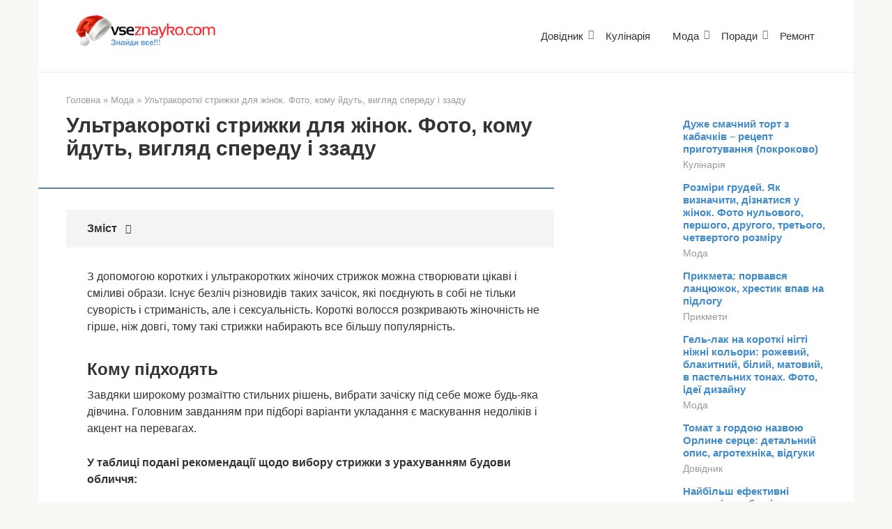

--- FILE ---
content_type: text/html; charset=UTF-8
request_url: https://vseznayko.com/moda/ultrakorotki-strizhki-dlya-zhinok-foto-komu-jdut-viglyad-speredu-i-zzadu/
body_size: 23828
content:
<!DOCTYPE html><html lang="uk"><head><script data-no-optimize="1">var litespeed_docref=sessionStorage.getItem("litespeed_docref");litespeed_docref&&(Object.defineProperty(document,"referrer",{get:function(){return litespeed_docref}}),sessionStorage.removeItem("litespeed_docref"));</script> <meta charset="UTF-8"><meta name="viewport" content="width=device-width, initial-scale=1"><title>Ультракороткі стрижки для жінок. Фото, кому йдуть, вигляд спереду і ззаду &#8211; Всезнайко &#8211; Корисні поради</title><meta name='robots' content='max-image-preview:large' /><link rel='dns-prefetch' href='//fonts.googleapis.com' /><style id='wp-img-auto-sizes-contain-inline-css' type='text/css'>img:is([sizes=auto i],[sizes^="auto," i]){contain-intrinsic-size:3000px 1500px}
/*# sourceURL=wp-img-auto-sizes-contain-inline-css */</style><link data-optimized="2" rel="stylesheet" href="https://vseznayko.com/wp-content/litespeed/css/fe633d4870bac5223b48d55d0946ddc0.css?ver=e1406" /><style id='classic-theme-styles-inline-css' type='text/css'>/*! This file is auto-generated */
.wp-block-button__link{color:#fff;background-color:#32373c;border-radius:9999px;box-shadow:none;text-decoration:none;padding:calc(.667em + 2px) calc(1.333em + 2px);font-size:1.125em}.wp-block-file__button{background:#32373c;color:#fff;text-decoration:none}
/*# sourceURL=/wp-includes/css/classic-themes.min.css */</style> <script type="litespeed/javascript" data-src="https://vseznayko.com/wp-includes/js/jquery/jquery.min.js" id="jquery-core-js"></script> <style>.pseudo-clearfy-link { color: #008acf; cursor: pointer;}.pseudo-clearfy-link:hover { text-decoration: none;}</style><style>@media (max-width: 991px) { .mob-search {display: block; margin-bottom: 25px;} }.scrolltop { background-color: #b7b7b7;}.scrolltop:after { color: #ffffff;}.scrolltop { width: 50px;}.scrolltop { height: 50px;}.scrolltop:after { content: "\f102"; }body { font-family: "Roboto" ,"Helvetica Neue", Helvetica, Arial, sans-serif; }.site-title, .site-title a { font-family: "Roboto" ,"Helvetica Neue", Helvetica, Arial, sans-serif; }.site-description { font-family: "Roboto" ,"Helvetica Neue", Helvetica, Arial, sans-serif; }.entry-content h1, .entry-content h2, .entry-content h3, .entry-content h4, .entry-content h5, .entry-content h6, .entry-image__title h1, .entry-title, .entry-title a { font-family: "Roboto" ,"Helvetica Neue", Helvetica, Arial, sans-serif; }.main-navigation ul li a, .main-navigation ul li .removed-link, .footer-navigation ul li a, .footer-navigation ul li .removed-link{ font-family: "Roboto" ,"Helvetica Neue", Helvetica, Arial, sans-serif; }@media (min-width: 576px) { body { font-size: 16px;} }@media (min-width: 576px) { .site-title, .site-title a { font-size: 28px;} }@media (min-width: 576px) { .site-description { font-size: 16px;} }@media (min-width: 576px) { .main-navigation ul li a, .main-navigation ul li .removed-link, .footer-navigation ul li a, .footer-navigation ul li .removed-link { font-size: 16px;} }@media (min-width: 576px) { body { line-height: 1.5;} }@media (min-width: 576px) { .site-title, .site-title a { line-height: 1.1;} }@media (min-width: 576px) { .main-navigation ul li a, .main-navigation ul li .removed-link, .footer-navigation ul li a, .footer-navigation ul li .removed-link { line-height: 1.5;} }.mob-hamburger span, .card-slider__category, .card-slider-container .swiper-pagination-bullet-active, .page-separator, .pagination .current, .pagination a.page-numbers:hover, .entry-content ul > li:before, .entry-content ul:not([class])>li:before, .taxonomy-description ul:not([class])>li:before, .btn, .comment-respond .form-submit input, .contact-form .contact_submit, .page-links__item { background-color: #5a80b1;}.spoiler-box, .entry-content ol li:before, .entry-content ol:not([class]) li:before, .taxonomy-description ol:not([class]) li:before, .mob-hamburger, .inp:focus, .search-form__text:focus, .entry-content blockquote,
         .comment-respond .comment-form-author input:focus, .comment-respond .comment-form-author textarea:focus, .comment-respond .comment-form-comment input:focus, .comment-respond .comment-form-comment textarea:focus, .comment-respond .comment-form-email input:focus, .comment-respond .comment-form-email textarea:focus, .comment-respond .comment-form-url input:focus, .comment-respond .comment-form-url textarea:focus { border-color: #5a80b1;}.entry-content blockquote:before, .spoiler-box__title:after, .sidebar-navigation .menu-item-has-children:after,
        .star-rating--score-1:not(.hover) .star-rating-item:nth-child(1),
        .star-rating--score-2:not(.hover) .star-rating-item:nth-child(1), .star-rating--score-2:not(.hover) .star-rating-item:nth-child(2),
        .star-rating--score-3:not(.hover) .star-rating-item:nth-child(1), .star-rating--score-3:not(.hover) .star-rating-item:nth-child(2), .star-rating--score-3:not(.hover) .star-rating-item:nth-child(3),
        .star-rating--score-4:not(.hover) .star-rating-item:nth-child(1), .star-rating--score-4:not(.hover) .star-rating-item:nth-child(2), .star-rating--score-4:not(.hover) .star-rating-item:nth-child(3), .star-rating--score-4:not(.hover) .star-rating-item:nth-child(4),
        .star-rating--score-5:not(.hover) .star-rating-item:nth-child(1), .star-rating--score-5:not(.hover) .star-rating-item:nth-child(2), .star-rating--score-5:not(.hover) .star-rating-item:nth-child(3), .star-rating--score-5:not(.hover) .star-rating-item:nth-child(4), .star-rating--score-5:not(.hover) .star-rating-item:nth-child(5), .star-rating-item.hover { color: #5a80b1;}body { color: #333333;}a, .spanlink, .comment-reply-link, .pseudo-link, .root-pseudo-link { color: #428bca;}a:hover, a:focus, a:active, .spanlink:hover, .comment-reply-link:hover, .pseudo-link:hover { color: #e66212;}.site-header { background-color: #ffffff;}.site-title, .site-title a { color: #5a80b1;}.site-description, .site-description a { color: #666666;}.main-navigation, .footer-navigation, .main-navigation ul li .sub-menu, .footer-navigation ul li .sub-menu { background-color: #5a80b1;}.main-navigation ul li a, .main-navigation ul li .removed-link, .footer-navigation ul li a, .footer-navigation ul li .removed-link { color: #ffffff;}.site-footer { background-color: #ffffff;}@media (min-width: 768px) {.site-header { background-repeat: no-repeat; }}@media (min-width: 768px) {.site-header { background-position: center center; }}</style><link rel="icon" href="https://vseznayko.com/wp-content/uploads/2018/11/cropped-ar-2_111405-32x32.png" sizes="32x32" /><link rel="icon" href="https://vseznayko.com/wp-content/uploads/2018/11/cropped-ar-2_111405-192x192.png" sizes="192x192" /><link rel="apple-touch-icon" href="https://vseznayko.com/wp-content/uploads/2018/11/cropped-ar-2_111405-180x180.png" /><meta name="msapplication-TileImage" content="https://vseznayko.com/wp-content/uploads/2018/11/cropped-ar-2_111405-270x270.png" /><style type="text/css" id="wp-custom-css">.site-logotype img {
    max-width: 220px;
    max-height: 100px;
}</style> <script type="litespeed/javascript" data-src="//pagead2.googlesyndication.com/pagead/js/adsbygoogle.js"></script> <script type="litespeed/javascript">(adsbygoogle=window.adsbygoogle||[]).push({google_ad_client:"ca-pub-8324800206153529",enable_page_level_ads:!0})</script><script type="litespeed/javascript" data-src="https://fundingchoicesmessages.google.com/i/pub-8324800206153529?ers=1" nonce="Zb-7zmcJ_qU5APk5TzldmA"></script><script nonce="Zb-7zmcJ_qU5APk5TzldmA" type="litespeed/javascript">(function(){function signalGooglefcPresent(){if(!window.frames.googlefcPresent){if(document.body){const iframe=document.createElement('iframe');iframe.style='width: 0; height: 0; border: none; z-index: -1000; left: -1000px; top: -1000px;';iframe.style.display='none';iframe.name='googlefcPresent';document.body.appendChild(iframe)}else{setTimeout(signalGooglefcPresent,0)}}}signalGooglefcPresent()})()</script><style id='global-styles-inline-css' type='text/css'>:root{--wp--preset--aspect-ratio--square: 1;--wp--preset--aspect-ratio--4-3: 4/3;--wp--preset--aspect-ratio--3-4: 3/4;--wp--preset--aspect-ratio--3-2: 3/2;--wp--preset--aspect-ratio--2-3: 2/3;--wp--preset--aspect-ratio--16-9: 16/9;--wp--preset--aspect-ratio--9-16: 9/16;--wp--preset--color--black: #000000;--wp--preset--color--cyan-bluish-gray: #abb8c3;--wp--preset--color--white: #ffffff;--wp--preset--color--pale-pink: #f78da7;--wp--preset--color--vivid-red: #cf2e2e;--wp--preset--color--luminous-vivid-orange: #ff6900;--wp--preset--color--luminous-vivid-amber: #fcb900;--wp--preset--color--light-green-cyan: #7bdcb5;--wp--preset--color--vivid-green-cyan: #00d084;--wp--preset--color--pale-cyan-blue: #8ed1fc;--wp--preset--color--vivid-cyan-blue: #0693e3;--wp--preset--color--vivid-purple: #9b51e0;--wp--preset--gradient--vivid-cyan-blue-to-vivid-purple: linear-gradient(135deg,rgb(6,147,227) 0%,rgb(155,81,224) 100%);--wp--preset--gradient--light-green-cyan-to-vivid-green-cyan: linear-gradient(135deg,rgb(122,220,180) 0%,rgb(0,208,130) 100%);--wp--preset--gradient--luminous-vivid-amber-to-luminous-vivid-orange: linear-gradient(135deg,rgb(252,185,0) 0%,rgb(255,105,0) 100%);--wp--preset--gradient--luminous-vivid-orange-to-vivid-red: linear-gradient(135deg,rgb(255,105,0) 0%,rgb(207,46,46) 100%);--wp--preset--gradient--very-light-gray-to-cyan-bluish-gray: linear-gradient(135deg,rgb(238,238,238) 0%,rgb(169,184,195) 100%);--wp--preset--gradient--cool-to-warm-spectrum: linear-gradient(135deg,rgb(74,234,220) 0%,rgb(151,120,209) 20%,rgb(207,42,186) 40%,rgb(238,44,130) 60%,rgb(251,105,98) 80%,rgb(254,248,76) 100%);--wp--preset--gradient--blush-light-purple: linear-gradient(135deg,rgb(255,206,236) 0%,rgb(152,150,240) 100%);--wp--preset--gradient--blush-bordeaux: linear-gradient(135deg,rgb(254,205,165) 0%,rgb(254,45,45) 50%,rgb(107,0,62) 100%);--wp--preset--gradient--luminous-dusk: linear-gradient(135deg,rgb(255,203,112) 0%,rgb(199,81,192) 50%,rgb(65,88,208) 100%);--wp--preset--gradient--pale-ocean: linear-gradient(135deg,rgb(255,245,203) 0%,rgb(182,227,212) 50%,rgb(51,167,181) 100%);--wp--preset--gradient--electric-grass: linear-gradient(135deg,rgb(202,248,128) 0%,rgb(113,206,126) 100%);--wp--preset--gradient--midnight: linear-gradient(135deg,rgb(2,3,129) 0%,rgb(40,116,252) 100%);--wp--preset--font-size--small: 13px;--wp--preset--font-size--medium: 20px;--wp--preset--font-size--large: 36px;--wp--preset--font-size--x-large: 42px;--wp--preset--spacing--20: 0.44rem;--wp--preset--spacing--30: 0.67rem;--wp--preset--spacing--40: 1rem;--wp--preset--spacing--50: 1.5rem;--wp--preset--spacing--60: 2.25rem;--wp--preset--spacing--70: 3.38rem;--wp--preset--spacing--80: 5.06rem;--wp--preset--shadow--natural: 6px 6px 9px rgba(0, 0, 0, 0.2);--wp--preset--shadow--deep: 12px 12px 50px rgba(0, 0, 0, 0.4);--wp--preset--shadow--sharp: 6px 6px 0px rgba(0, 0, 0, 0.2);--wp--preset--shadow--outlined: 6px 6px 0px -3px rgb(255, 255, 255), 6px 6px rgb(0, 0, 0);--wp--preset--shadow--crisp: 6px 6px 0px rgb(0, 0, 0);}:where(.is-layout-flex){gap: 0.5em;}:where(.is-layout-grid){gap: 0.5em;}body .is-layout-flex{display: flex;}.is-layout-flex{flex-wrap: wrap;align-items: center;}.is-layout-flex > :is(*, div){margin: 0;}body .is-layout-grid{display: grid;}.is-layout-grid > :is(*, div){margin: 0;}:where(.wp-block-columns.is-layout-flex){gap: 2em;}:where(.wp-block-columns.is-layout-grid){gap: 2em;}:where(.wp-block-post-template.is-layout-flex){gap: 1.25em;}:where(.wp-block-post-template.is-layout-grid){gap: 1.25em;}.has-black-color{color: var(--wp--preset--color--black) !important;}.has-cyan-bluish-gray-color{color: var(--wp--preset--color--cyan-bluish-gray) !important;}.has-white-color{color: var(--wp--preset--color--white) !important;}.has-pale-pink-color{color: var(--wp--preset--color--pale-pink) !important;}.has-vivid-red-color{color: var(--wp--preset--color--vivid-red) !important;}.has-luminous-vivid-orange-color{color: var(--wp--preset--color--luminous-vivid-orange) !important;}.has-luminous-vivid-amber-color{color: var(--wp--preset--color--luminous-vivid-amber) !important;}.has-light-green-cyan-color{color: var(--wp--preset--color--light-green-cyan) !important;}.has-vivid-green-cyan-color{color: var(--wp--preset--color--vivid-green-cyan) !important;}.has-pale-cyan-blue-color{color: var(--wp--preset--color--pale-cyan-blue) !important;}.has-vivid-cyan-blue-color{color: var(--wp--preset--color--vivid-cyan-blue) !important;}.has-vivid-purple-color{color: var(--wp--preset--color--vivid-purple) !important;}.has-black-background-color{background-color: var(--wp--preset--color--black) !important;}.has-cyan-bluish-gray-background-color{background-color: var(--wp--preset--color--cyan-bluish-gray) !important;}.has-white-background-color{background-color: var(--wp--preset--color--white) !important;}.has-pale-pink-background-color{background-color: var(--wp--preset--color--pale-pink) !important;}.has-vivid-red-background-color{background-color: var(--wp--preset--color--vivid-red) !important;}.has-luminous-vivid-orange-background-color{background-color: var(--wp--preset--color--luminous-vivid-orange) !important;}.has-luminous-vivid-amber-background-color{background-color: var(--wp--preset--color--luminous-vivid-amber) !important;}.has-light-green-cyan-background-color{background-color: var(--wp--preset--color--light-green-cyan) !important;}.has-vivid-green-cyan-background-color{background-color: var(--wp--preset--color--vivid-green-cyan) !important;}.has-pale-cyan-blue-background-color{background-color: var(--wp--preset--color--pale-cyan-blue) !important;}.has-vivid-cyan-blue-background-color{background-color: var(--wp--preset--color--vivid-cyan-blue) !important;}.has-vivid-purple-background-color{background-color: var(--wp--preset--color--vivid-purple) !important;}.has-black-border-color{border-color: var(--wp--preset--color--black) !important;}.has-cyan-bluish-gray-border-color{border-color: var(--wp--preset--color--cyan-bluish-gray) !important;}.has-white-border-color{border-color: var(--wp--preset--color--white) !important;}.has-pale-pink-border-color{border-color: var(--wp--preset--color--pale-pink) !important;}.has-vivid-red-border-color{border-color: var(--wp--preset--color--vivid-red) !important;}.has-luminous-vivid-orange-border-color{border-color: var(--wp--preset--color--luminous-vivid-orange) !important;}.has-luminous-vivid-amber-border-color{border-color: var(--wp--preset--color--luminous-vivid-amber) !important;}.has-light-green-cyan-border-color{border-color: var(--wp--preset--color--light-green-cyan) !important;}.has-vivid-green-cyan-border-color{border-color: var(--wp--preset--color--vivid-green-cyan) !important;}.has-pale-cyan-blue-border-color{border-color: var(--wp--preset--color--pale-cyan-blue) !important;}.has-vivid-cyan-blue-border-color{border-color: var(--wp--preset--color--vivid-cyan-blue) !important;}.has-vivid-purple-border-color{border-color: var(--wp--preset--color--vivid-purple) !important;}.has-vivid-cyan-blue-to-vivid-purple-gradient-background{background: var(--wp--preset--gradient--vivid-cyan-blue-to-vivid-purple) !important;}.has-light-green-cyan-to-vivid-green-cyan-gradient-background{background: var(--wp--preset--gradient--light-green-cyan-to-vivid-green-cyan) !important;}.has-luminous-vivid-amber-to-luminous-vivid-orange-gradient-background{background: var(--wp--preset--gradient--luminous-vivid-amber-to-luminous-vivid-orange) !important;}.has-luminous-vivid-orange-to-vivid-red-gradient-background{background: var(--wp--preset--gradient--luminous-vivid-orange-to-vivid-red) !important;}.has-very-light-gray-to-cyan-bluish-gray-gradient-background{background: var(--wp--preset--gradient--very-light-gray-to-cyan-bluish-gray) !important;}.has-cool-to-warm-spectrum-gradient-background{background: var(--wp--preset--gradient--cool-to-warm-spectrum) !important;}.has-blush-light-purple-gradient-background{background: var(--wp--preset--gradient--blush-light-purple) !important;}.has-blush-bordeaux-gradient-background{background: var(--wp--preset--gradient--blush-bordeaux) !important;}.has-luminous-dusk-gradient-background{background: var(--wp--preset--gradient--luminous-dusk) !important;}.has-pale-ocean-gradient-background{background: var(--wp--preset--gradient--pale-ocean) !important;}.has-electric-grass-gradient-background{background: var(--wp--preset--gradient--electric-grass) !important;}.has-midnight-gradient-background{background: var(--wp--preset--gradient--midnight) !important;}.has-small-font-size{font-size: var(--wp--preset--font-size--small) !important;}.has-medium-font-size{font-size: var(--wp--preset--font-size--medium) !important;}.has-large-font-size{font-size: var(--wp--preset--font-size--large) !important;}.has-x-large-font-size{font-size: var(--wp--preset--font-size--x-large) !important;}
/*# sourceURL=global-styles-inline-css */</style></head><body class="wp-singular post-template-default single single-post postid-71417 single-format-standard wp-custom-logo wp-theme-root  group-blog"><div id="page" class="site">
<a class="skip-link screen-reader-text" href="#main">Перейти до вмісту</a><header id="masthead" class="site-header container" itemscope itemtype="http://schema.org/WPHeader"><div class="site-header-inner "><div class="site-branding"><div class="site-logotype"><a href="https://vseznayko.com/"><img data-lazyloaded="1" src="[data-uri]" width="270" height="69" data-src="https://vseznayko.com/wp-content/uploads/2019/12/logo-vseznayko.png" alt="Всезнайко - Корисні поради"></a></div></div><div class="top-menu"><div class="menu-menyu-container"><ul id="top_menu" class="menu"><li id="menu-item-15" class="menu-item menu-item-type-taxonomy menu-item-object-category menu-item-has-children menu-item-15"><a href="https://vseznayko.com/category/dovidnik/">Довідник</a><ul class="sub-menu"><li id="menu-item-26051" class="menu-item menu-item-type-taxonomy menu-item-object-category menu-item-26051"><a href="https://vseznayko.com/category/dovidnik/prikmeti/">Прикмети</a></li></ul></li><li id="menu-item-138" class="menu-item menu-item-type-taxonomy menu-item-object-category menu-item-138"><a href="https://vseznayko.com/category/kulinariya/">Кулінарія</a></li><li id="menu-item-7400" class="menu-item menu-item-type-taxonomy menu-item-object-category current-post-ancestor current-menu-parent current-post-parent menu-item-has-children menu-item-7400"><a href="https://vseznayko.com/category/moda/">Мода</a><ul class="sub-menu"><li id="menu-item-10921" class="menu-item menu-item-type-taxonomy menu-item-object-category menu-item-10921"><a href="https://vseznayko.com/category/moda/manikyur/">Манікюр</a></li></ul></li><li id="menu-item-6379" class="menu-item menu-item-type-taxonomy menu-item-object-category menu-item-has-children menu-item-6379"><a href="https://vseznayko.com/category/poradu/">Поради</a><ul class="sub-menu"><li id="menu-item-99943" class="menu-item menu-item-type-taxonomy menu-item-object-category menu-item-99943"><a href="https://vseznayko.com/category/poradu/zdorovya/">Здоров&#8217;я</a></li></ul></li><li id="menu-item-28969" class="menu-item menu-item-type-taxonomy menu-item-object-category menu-item-28969"><a href="https://vseznayko.com/category/remont/">Ремонт</a></li></ul></div></div><div class="mob-hamburger"><span></span></div><div class="mob-search"><form role="search" method="get" id="searchform_1662" action="https://vseznayko.com/" class="search-form">
<label class="screen-reader-text" for="s_1662">Пошук: </label>
<input type="text" value="" name="s" id="s_1662" class="search-form__text">
<button type="submit" id="searchsubmit_1662" class="search-form__submit"></button></form></div></div></header><nav id="site-navigation" class="main-navigation container" style="display: none;"><ul id="header_menu"></ul></nav><div class="container header-separator"></div><div id="content" class="site-content container"><div itemscope itemtype="http://schema.org/Article"><div id="primary" class="content-area"><main id="main" class="site-main"><div class="breadcrumb" itemscope itemtype="http://schema.org/BreadcrumbList"><span class="breadcrumb-item" itemprop="itemListElement" itemscope itemtype="http://schema.org/ListItem"><a href="https://vseznayko.com/" itemprop="item"><span itemprop="name">Головна</span></a><meta itemprop="position" content="0"></span> <span class="breadcrumb-separator">»</span> <span class="breadcrumb-item" itemprop="itemListElement" itemscope itemtype="http://schema.org/ListItem"><a href="https://vseznayko.com/category/moda/" itemprop="item"><span itemprop="name">Мода</span></a><meta itemprop="position" content="1"></span> <span class="breadcrumb-separator">»</span> <span class="breadcrumb-item breadcrumb_last" itemprop="itemListElement" itemscope itemtype="http://schema.org/ListItem"><span itemprop="name">Ультракороткі стрижки для жінок. Фото, кому йдуть, вигляд спереду і ззаду</span><meta itemprop="position" content="2"></span></div><article id="post-71417" class="post-71417 post type-post status-publish format-standard has-post-thumbnail  category-moda"><header class="entry-header"><h1 class="entry-title" itemprop="headline">Ультракороткі стрижки для жінок. Фото, кому йдуть, вигляд спереду і ззаду</h1><div class="entry-meta"></div></header><div class="page-separator"></div><div class="entry-content" itemprop="articleBody"><div class="table-of-contents"><div class="table-of-contents__header"><span class="table-of-contents__hide js-table-of-contents-hide">Зміст</span></div><ol class="table-of-contents__list js-table-of-contents-list" style="display:none;"><li class="level-1"><a href="#komu-p-dhodyat">Кому підходять</a></li><li class="level-1"><a href="#modn-ultrakorotk-zh-noch-strizhki">Модні ультракороткі жіночі стрижки</a></li><li class="level-2"><a href="#strizhka-p-ks">Стрижка пікс</a></li><li class="level-2"><a href="#strizhka-garson">Стрижка гарсон</a></li><li class="level-2"><a href="#strizhka-pazh">Стрижка паж</a></li><li class="level-2"><a href="#zhachok">Їжачок</a></li><li class="level-2"><a href="#z-dealno-gladkoyu-chubchikom">З ідеально гладкою чубчиком</a></li><li class="level-1"><a href="#modn-novinki">Модні новинки</a></li><li class="level-1"><a href="#dlya-zh-nok-p-slya-40">Для жінок після 40</a></li><li class="level-1"><a href="#korotk-strizhki-z-vigolyuvannyam">Короткі стрижки з виголюванням</a></li><li class="level-1"><a href="#kreativn-var-anti">Креативні варіанти</a></li><li class="level-1"><a href="#dlya-kucheryavih-lokon-v">Для кучерявих локонів</a></li><li class="level-1"><a href="#ts-kav-v-deo-pro-r-znih-ultrakorotkih-zh">Цікаві відео про різних ультракоротких жіночих стрижках</a></li></ol></div><p>З допомогою коротких і ультракоротких жіночих стрижок можна створювати цікаві і сміливі образи. Існує безліч різновидів таких зачісок, які поєднують в собі не тільки суворість і стриманість, але і сексуальність. Короткі волосся розкривають жіночність не гірше, ніж довгі, <span id="more-71417"></span>тому такі стрижки набирають все більшу популярність.</p><h2 id="komu-p-dhodyat">Кому підходять</h2><p>Завдяки широкому розмаїттю стильних рішень, вибрати зачіску під себе може будь-яка дівчина. Головним завданням при підборі варіанти укладання є маскування недоліків і акцент на перевагах.</p><p><strong>У таблиці подані рекомендації щодо вибору стрижки з урахуванням будови обличчя:</strong></p><table width="735"><tbody><tr><td style="border-color: #000000; text-align: center;" width="130"><strong>Овальне обличчя</strong></td><td style="border-color: #000000;" width="605"><ul><li>Рекомендується приділити увагу стрижок з загостреними кутами, які підкреслять вилиці.</li><li>Вдало виглядає боб-каре з градуюванням, яка піднімає корінь волосся і підкреслює овал обличчя.</li><li>Для широкого чола підходить пряма округла чубчик, яка робить обрис особи більш м&#8217;яким.</li><li>Не рекомендується використовувати начіс або помпадур, так як вони візуально подовжують обличчя.</li></ul></td></tr><tr><td style="border-color: #000000; text-align: center;" width="130"><strong>Кругле обличчя</strong></td><td style="border-color: #000000;" width="605"><ul><li>Можна пробувати стрижку Пікс. У цьому випадку необхідно приділити особливу увагу створенню обсягу на верхній частині голови. Рекомендується зробити загострені краї і м&#8217;які лінії біля вух. Такий варіант візуально подовжить особа.</li><li>При бажанні зробити чубок, необхідно вибирати косі варіанти, які підкреслюють риси обличчя і візуально подовжують.</li><li>Слід уникати зачісок, які йдуть до середини особи. У цьому випадку особа буде здаватися ще більш круглим.</li></ul></td></tr><tr><td style="border-color: #000000; text-align: center;" width="130"><strong>Квадратне обличчя</strong></td><td style="border-color: #000000;" width="605"><ul><li>Ідеальним рішенням буде градуйований боб. У цьому випадку, пасма спереду будуть трохи коротше, ніж ззаду. Таким чином приховуються широкі вилиці і зорово подовжується овал обличчя.</li><li>Чим многослойней буде зачіска, тим легше приховати грубу лінію щелепи. Найкоротший шар необхідно робити на рівні підборіддя.</li><li>Фахівці рекомендують уникати стрижок з гострими краями (наприклад, класичний боб), так як вони підкреслюють сильну щелепу.</li></ul></td></tr><tr><td style="border-color: #000000; text-align: center;" width="130"><strong>Обличчя у формі серця</strong></td><td style="border-color: #000000;" width="605"><ul><li>В якості оптимального рішення стилісти виділяють зачіску із чубчиком на 2 сторони. Вона ідеально підходить для гладких і рівних волосся. Зачіска плавно лягає по контуру особи, а також підкреслює загострене підборіддя.</li><li>Бажано уникати зачісок, які подовжують верхівку, так як це фокусує увагу на маленькій лінії щелепи.</li></ul></td></tr><tr><td style="border-color: #000000; text-align: center;" width="130"><strong>Ромбовидное особа</strong></td><td style="border-color: #000000;" width="605"><ul><li>Надати м&#8217;якість вузькому особі допоможуть хвилясті текстури. Проділ у цьому випадку необхідно робити зміщеним у бік. Такий варіант допоможе розширити вилиці і надати обличчю овальну форму.</li><li>Не слід робити стрижки з дуже великим об&#8217;ємом на маківці.</li></ul></td></tr></tbody></table><p><img class="lazy lazy-hidden" decoding="async" src="//vseznayko.com/wp-content/plugins/a3-lazy-load/assets/images/lazy_placeholder.gif" data-lazy-type="image" data-src="/wp-content/uploads/2019/09/c51b9d53d52d768f332d73c0f5e9b211.jpg" style="display:block;margin: 0 auto;" title="Ультракороткі стрижки для жінок. Фото, кому йдуть, вигляд спереду і ззаду" alt="c51b9d53d52d768f332d73c0f5e9b211 Ультракороткі стрижки для жінок. Фото, кому йдуть, вигляд спереду і ззаду" /><noscript><img decoding="async" src="/wp-content/uploads/2019/09/c51b9d53d52d768f332d73c0f5e9b211.jpg" style="display:block;margin: 0 auto;" title="Ультракороткі стрижки для жінок. Фото, кому йдуть, вигляд спереду і ззаду" alt="c51b9d53d52d768f332d73c0f5e9b211 Ультракороткі стрижки для жінок. Фото, кому йдуть, вигляд спереду і ззаду" /></noscript></p><p><strong>Протипоказання до коротких стрижок:</strong></p><ul><li>зайва повнота або непропорційне ставлення голови до тіла;</li><li>проблемна шкіра, зокрема наявність слідів від акне;</li><li>занадто коротка і масивна шия;</li><li>худе обличчя;</li><li>наявність тонкого волосся.</li></ul><h2 id="modn-ultrakorotk-zh-noch-strizhki">Модні ультракороткі жіночі стрижки</h2><p>Ультракороткі жіночі стрижки відрізняються практичністю і легкістю у догляді. Завдяки широкій лінійці варіантів, можна з легкістю поміняти свій образ, омолодити зовнішність і скорегувати форму обличчя.</p><h3 id="strizhka-p-ks">Стрижка пікс</h3><p>Одна з найпростіших ультракоротких стрижок, яка з&#8217;явилася в 1954 р., завдяки фільму «Римські канікули». Відмінною особливістю зачіски є відкрита зона шиї і вух. <strong>Скронева частка і потилицю коротко выстригаются, а чубчик залишають подовженою.</strong></p><p><img class="lazy lazy-hidden" decoding="async" src="//vseznayko.com/wp-content/plugins/a3-lazy-load/assets/images/lazy_placeholder.gif" data-lazy-type="image" data-src="/wp-content/uploads/2019/09/10ed9d3dee55ee8b5d5f62655e396355.jpg" style="display:block;margin: 0 auto;" title="Ультракороткі стрижки для жінок. Фото, кому йдуть, вигляд спереду і ззаду" alt="10ed9d3dee55ee8b5d5f62655e396355 Ультракороткі стрижки для жінок. Фото, кому йдуть, вигляд спереду і ззаду" /><noscript><img decoding="async" src="/wp-content/uploads/2019/09/10ed9d3dee55ee8b5d5f62655e396355.jpg" style="display:block;margin: 0 auto;" title="Ультракороткі стрижки для жінок. Фото, кому йдуть, вигляд спереду і ззаду" alt="10ed9d3dee55ee8b5d5f62655e396355 Ультракороткі стрижки для жінок. Фото, кому йдуть, вигляд спереду і ззаду" /></noscript></p><p>Піксі робить зовнішній вигляд злегка недбалим, однак це лише додає образу природності. Щоб зробити стрижку цікавіше, перукарі рекомендують мелировать волосся або фарбувати волосся в яскраві кольори.</p><h3 id="strizhka-garson">Стрижка гарсон</h3><p>У перекладі з французької назва стрижки означає «хлопчик». Тому в салоні часто можна почути прохання підстригтися «під хлопчика». Особливість і гідність стрижки лежить в її універсальності. Нею сміливо можна доповнювати образ як молодої, так і дорослої дівчини. Не варто вважати, що така стрижка позбавляє жіночності і краси.</p><blockquote><p>Правильна укладка і догляд можуть набагато краще прикрашати жіночу зовнішність, ніж довге волосся.</p></blockquote><p><strong>Така зачіска вимагає регулярного поновлення у перукаря. </strong> Тому необхідно суворо дотримуватися встановлений стилістом графік. В іншому випадку пасма відросте, і зачіска буде виглядати неохайно і неохайно.</p><p><img class="lazy lazy-hidden" decoding="async" src="//vseznayko.com/wp-content/plugins/a3-lazy-load/assets/images/lazy_placeholder.gif" data-lazy-type="image" data-src="/wp-content/uploads/2019/09/c18d54819e05f2ed09e96861cae74a9c.jpg" style="display:block;margin: 0 auto;" title="Ультракороткі стрижки для жінок. Фото, кому йдуть, вигляд спереду і ззаду" alt="c18d54819e05f2ed09e96861cae74a9c Ультракороткі стрижки для жінок. Фото, кому йдуть, вигляд спереду і ззаду" /><noscript><img decoding="async" src="/wp-content/uploads/2019/09/c18d54819e05f2ed09e96861cae74a9c.jpg" style="display:block;margin: 0 auto;" title="Ультракороткі стрижки для жінок. Фото, кому йдуть, вигляд спереду і ззаду" alt="c18d54819e05f2ed09e96861cae74a9c Ультракороткі стрижки для жінок. Фото, кому йдуть, вигляд спереду і ззаду" /></noscript></p><p>Для укладання рекомендується застосовувати легкі муси і гелі. Не варто використовувати велику кількість укладальних засобів, так як це додасть волоссю брудний вигляд. Ультракороткі жіночі стрижки часто відкривають область обличчя, тому дівчині необхідно приділяти особливу увагу стану своїй шкірі та макіяжу.</p><h3 id="strizhka-pazh">Стрижка паж</h3><p>Різновид цієї стрижки відома протягом багатьох років. <strong>Вперше вона з&#8217;явилася у чоловіків ще в середні століття. </strong> Жіночою стрижкою Паж став у 60-х роках XX ст., коли французька співачка Мірей Матьє вийшла на сцену з цією зачіскою.</p><p>У класичному вигляді зачіска передбачає плавні переходи, округлі лінії, пряму та укорочену до половини лоба чубок. Відмінною характеристикою виступає невелика довжина волосся попереду і більш довга ззаду.</p><p><img class="lazy lazy-hidden" decoding="async" src="//vseznayko.com/wp-content/plugins/a3-lazy-load/assets/images/lazy_placeholder.gif" data-lazy-type="image" data-src="/wp-content/uploads/2019/09/6a22690ce40b1bb889a93257fcaa03b9.jpg" style="display:block;margin: 0 auto;" title="Ультракороткі стрижки для жінок. Фото, кому йдуть, вигляд спереду і ззаду" alt="6a22690ce40b1bb889a93257fcaa03b9 Ультракороткі стрижки для жінок. Фото, кому йдуть, вигляд спереду і ззаду" /><noscript><img decoding="async" src="/wp-content/uploads/2019/09/6a22690ce40b1bb889a93257fcaa03b9.jpg" style="display:block;margin: 0 auto;" title="Ультракороткі стрижки для жінок. Фото, кому йдуть, вигляд спереду і ззаду" alt="6a22690ce40b1bb889a93257fcaa03b9 Ультракороткі стрижки для жінок. Фото, кому йдуть, вигляд спереду і ззаду" /></noscript></p><p>Незвичайна стрижка приносить образу шарм, однак вона підійде не всім представницям жіночої статі. Не рекомендується така зачіска власникам круглого і квадратного особи. Так як паж має чіткі і різкі межі, підійде варіація для осіб у вигляді сердечка, трикутники і ромби.</p><h3 id="zhachok">Їжачок</h3><p><strong>У цьому випадку збривають волосся практично під нуль на всій площі голови. </strong> Піти на такий експеримент можуть не всі дівчата, однак таке виконання вважається дуже стильною. Дівчат з «їжачком» на голові можна зустріти на багатьох модних показах.</p><h3 id="z-dealno-gladkoyu-chubchikom">З ідеально гладкою чубчиком</h3><p>Для створення зачіски необхідно підстригти волосся по всій зоні голови, залишивши довжину на центральній частині. Гладка рівна чолка буде виступати в ролі акценту. Зачіска підходить на рівні волосся, які не пушатся і не в&#8217;ється. Щоб підтримувати форму, слід зачесати чубок вперед і зафіксувати лаком.</p><h2 id="modn-novinki">Модні новинки</h2><p><strong>На хвилі популярності в цьому сезоні стоять кілька нових варіантів коротких стрижок:</strong></p><ul><li>піксі з взъерошенным оформленням;</li><li>ультракоротку каре з чубчиком;</li><li>варіації з косим проділом.</li></ul><p>Стрижка пікс зі злегка скуйовдженою укладанням відображає один з найбільш зухвалих і одночасно жіночних варіантів зачіски. З її допомогою акцентують увагу на витончених рисах, а також надають образу легкий вид. Ця природна і елегантна зачіска піднімає волосся, підкреслює зону лоба і шиї.</p><p><strong>Піксі добре поєднується з об&#8217;ємними аксесуарами і прикрасами (сережки, пов&#8217;язки, обідки). </strong> Ще одним стильним варіантом є — правильне каре з чубчиком. Воно підходить власникам довгій шиї, а також круглої і овальної форми обличчя.</p><p>Гідність стрижки в тому, що вона дозволяє візуально зменшити вік дівчини, що особливо актуально для жінок середньої вікової категорії. У цьому варіанті стрижки можна змінювати довжину чубчика, грунтуючись на бажанні приховати або, навпаки, підкреслити брови.</p><p><img class="lazy lazy-hidden" decoding="async" src="//vseznayko.com/wp-content/plugins/a3-lazy-load/assets/images/lazy_placeholder.gif" data-lazy-type="image" data-src="/wp-content/uploads/2019/09/c318648ffcc5b606f3590f5f6e3731bb.jpg" style="display:block;margin: 0 auto;" title="Ультракороткі стрижки для жінок. Фото, кому йдуть, вигляд спереду і ззаду" alt="c318648ffcc5b606f3590f5f6e3731bb Ультракороткі стрижки для жінок. Фото, кому йдуть, вигляд спереду і ззаду" /><noscript><img decoding="async" src="/wp-content/uploads/2019/09/c318648ffcc5b606f3590f5f6e3731bb.jpg" style="display:block;margin: 0 auto;" title="Ультракороткі стрижки для жінок. Фото, кому йдуть, вигляд спереду і ззаду" alt="c318648ffcc5b606f3590f5f6e3731bb Ультракороткі стрижки для жінок. Фото, кому йдуть, вигляд спереду і ззаду" /></noscript></p><p>Коротке каре з чубчиком ідеально підходить власникам овального і квадратного типу осіб. Зачіска пом&#8217;якшує грубі риси обличчя, візуально зменшує широкі вилиці і робить форми круглішими.</p><p>Додатковою перевагою є додання волоссю об&#8217;єму. Тонкі пасма не будуть утяжеляться і опускатися вниз, а правильна укладка дозволить забезпечити пишність на весь день. Стрижки з косим проділом підходять дівчатам з широким і високим чолом. Така варіація візуально зменшує вилиці і лінію підборіддя. Якщо є чубчик, то обсяг їй надають за допомогою начісування.</p><p><strong>Довжину чілки та її вид вибирають в залежності від типу зовнішності, тому вона може бути:</strong></p><ul><li>пряма;</li><li>рвана;</li><li>на один бік;</li><li>рідкісна;</li><li>арочна.</li></ul><p>Чубчик необхідна, щоб приховати недоліки обличчя, візуально змінити його форму. Наприклад, надати округлість здатна довга чолка, скошена на одну сторону. Квадратне обличчя прикрасить рваний варіант. Ультракороткі жіночі стрижки з косим проділом краще всього виглядають на гладких і слухняних волоссі.</p><h2 id="dlya-zh-nok-p-slya-40">Для жінок після 40</h2><p>У молодому віці немає ніяких рамок по створенню стилю і вибору відповідного іміджу, однак з віком догляд за собою вимагає все більшої уваги. <strong>Більшість жінок віддають перевагу стрижок на короткі волосся по 2 основних причин:</strong> такі варіації виглядають сміливо і красиво, а також не вимагають тривалої укладання.</p><p> <img class="lazy lazy-hidden" decoding="async" src="//vseznayko.com/wp-content/plugins/a3-lazy-load/assets/images/lazy_placeholder.gif" data-lazy-type="image" data-src="/wp-content/uploads/2019/09/a17fcd2503e47cfc49a1a0bab37267f2.jpg" style="display:block;margin: 0 auto;" title="Ультракороткі стрижки для жінок. Фото, кому йдуть, вигляд спереду і ззаду" alt="a17fcd2503e47cfc49a1a0bab37267f2 Ультракороткі стрижки для жінок. Фото, кому йдуть, вигляд спереду і ззаду" /><noscript><img decoding="async" src="/wp-content/uploads/2019/09/a17fcd2503e47cfc49a1a0bab37267f2.jpg" style="display:block;margin: 0 auto;" title="Ультракороткі стрижки для жінок. Фото, кому йдуть, вигляд спереду і ззаду" alt="a17fcd2503e47cfc49a1a0bab37267f2 Ультракороткі стрижки для жінок. Фото, кому йдуть, вигляд спереду і ззаду" /></noscript>На фото представлені приклади ультракоротких стрижок для жінок за 40.</p><p>Одним з головних правил стрижок для жінок після 40 є присутність чубчика. Помилково вважати, що догляд за цим елементом дуже складний. Досить регулярно підстригати довжину і правильно укладати. Чубчик допомагає приховати зморшки на лобі і зробити очі виразнішими. Щоб не додавати собі віку, рекомендується робити легку і асиметричну чубок.</p><blockquote><p>Ультракоротким варіантів жіночих стрижок можна надавати різну форму, що дозволяє жінці завжди виглядати яскраво.</p></blockquote><ul><li>Серед омолоджуючих зачісок виділяють <strong>стрижку «під хлопчика». </strong> Цей варіант— порятунок для працюючих жінок, які не можуть приділяти багато часу створенню укладання. Зачіску легко перетворити з повсякденного в ошатну, додавши аксесуар.</li><li>На піку популярності в модній індустрії знаходиться <strong>каре в різних варіаціях. </strong> Зачіска додає життєвої сили локонам, за рахунок чого жінка виглядає набагато молодше.</li><li><strong>Багатошаровий боб</strong> додає об&#8217;єм і пружність за рахунок нерівномірно стрижених шарів. Цей варіант приховує вік жінки і додає шарму. Підходить для широкого особи, де необхідно приховати вилиці, високий лоб і рідке волосся. Зачіска боб допоможе приховати великий ніс і відстовбурчені вуха під об&#8217;ємними локонами. Подовжені пасма рекомендується вибирати дівчатам невеликого зростання.</li><li>Одна з найдосконаліших зачісок для жінок — <strong>шаруватий пікс. </strong> В цьому випадку створюються кілька шарів волосся, за рахунок чого на голові є якийсь «безлад». Незважаючи на те, що волосся короткі, укладаються вони витончено і стильно, що надає жінці сучасний вигляд. Підходить власницям круглого обличчя і добре поєднується з яскравим макіяжем та аксесуарами.</li></ul><p>Будь-яку зачіску можна комбінувати з фарбуванням, щоб прибрати сивину або додати волоссю особливий шарм.</p><h2 id="korotk-strizhki-z-vigolyuvannyam">Короткі стрижки з виголюванням</h2><p>Ідеї з виголюванням певних зон на голові з&#8217;явилися в моду не так давно. Така зачіска вимагає особливої сміливості для здійснення, тому підійде не всім.</p><p><strong>Особливості стрижок з виголюванням:</strong></p><ul><li>Найпопулярнішим є вистригання одного виска. Такий варіант часто зустрічається не тільки у молодих дівчат, але і жінок старшого віку.</li><li>В ультракоротких варіантах немає можливості закрити поголену зону іншими волоссям, тому слід враховувати цей факт перед походом до майстра.</li><li>Стильно виглядають відразу 2 поголені зони. Для оригінальності прибрати волосся можна і на потиличній частині.</li><li>Унікальністю зачіски вважається виголювання візерунка. Це можуть бути: орнаменти, написи, візерунки, лінії, геометричні фігури.</li></ul><p><img class="lazy lazy-hidden" decoding="async" src="//vseznayko.com/wp-content/plugins/a3-lazy-load/assets/images/lazy_placeholder.gif" data-lazy-type="image" data-src="/wp-content/uploads/2019/09/37ae02d290797dd9aab3442e304d70e2.jpg" style="display:block;margin: 0 auto;" title="Ультракороткі стрижки для жінок. Фото, кому йдуть, вигляд спереду і ззаду" alt="37ae02d290797dd9aab3442e304d70e2 Ультракороткі стрижки для жінок. Фото, кому йдуть, вигляд спереду і ззаду" /><noscript><img decoding="async" src="/wp-content/uploads/2019/09/37ae02d290797dd9aab3442e304d70e2.jpg" style="display:block;margin: 0 auto;" title="Ультракороткі стрижки для жінок. Фото, кому йдуть, вигляд спереду і ззаду" alt="37ae02d290797dd9aab3442e304d70e2 Ультракороткі стрижки для жінок. Фото, кому йдуть, вигляд спереду і ззаду" /></noscript></p><p><strong>Ідеальними варіантами для поєднання ультракоротких волосся з оголеною поголеною зоною є такі зачіски:</strong></p><ul><li>пікс;</li><li>гарсон;</li><li>панк;</li><li>паж;</li><li>каре.</li></ul><p>Виголювання одного виска — доречне доповнення на волоссі будь-якої довжини. Фахівці радять оголювати голову там, де волосся найбільше пошкоджені і мають тонку структуру. Виголювання 2 скронь підходить для максимально коротких стрижок (боб, пікс, каре на ніжці).</p><table><tbody><tr><td style="border-color: #000000; text-align: center;" width="319"><strong>Переваги</strong></td><td style="border-color: #000000; text-align: center;" width="319"><strong>Недоліки</strong></td></tr><tr><td style="border-color: #000000;" width="319"><ul><li>Виголювання гармонує практично з будь стрижкою;</li><li>Легко трансформується і змінюється разом з укладанням;</li><li>Голені скроні і задня частина виділяють обличчя і шию, добре поєднуються з аксесуарами.</li></ul></td><td style="border-color: #000000;" width="319"><ul><li>Бажано робити на волоссі середньої густоти;</li><li>Складно підібрати правильний варіант вибривання, щоб підкреслити особливості особи;</li><li>Сміливе рішення, яке часто викликає здивування в оточуючих;</li><li>Довго чекати, поки волосся відросте до бажаної довжини.</li></ul></td></tr></tbody></table><h2 id="kreativn-var-anti">Креативні варіанти</h2><p>Стрижка Томбо відноситься до розряду унісекс і є одним із креативних варіантів короткої зачіски.</p><p><strong>Головні особливості:</strong></p><ul><li>асиметрія по всій площі голови;</li><li>рвані пасма, які недбало спадають з різних сторін;</li><li>відкрита зона потилиці і скронь;</li><li>асиметрична чубчик з подовженням.</li></ul><p><img class="lazy lazy-hidden" decoding="async" src="//vseznayko.com/wp-content/plugins/a3-lazy-load/assets/images/lazy_placeholder.gif" data-lazy-type="image" data-src="/wp-content/uploads/2019/09/5e265e464dd3d0f7f1e0bcc748b6a5c9.jpg" style="display:block;margin: 0 auto;" title="Ультракороткі стрижки для жінок. Фото, кому йдуть, вигляд спереду і ззаду" alt="5e265e464dd3d0f7f1e0bcc748b6a5c9 Ультракороткі стрижки для жінок. Фото, кому йдуть, вигляд спереду і ззаду" /><noscript><img decoding="async" src="/wp-content/uploads/2019/09/5e265e464dd3d0f7f1e0bcc748b6a5c9.jpg" style="display:block;margin: 0 auto;" title="Ультракороткі стрижки для жінок. Фото, кому йдуть, вигляд спереду і ззаду" alt="5e265e464dd3d0f7f1e0bcc748b6a5c9 Ультракороткі стрижки для жінок. Фото, кому йдуть, вигляд спереду і ззаду" /></noscript></p><p><strong>Переваги вибору стрижки Томбо:</strong></p><ul><li>за волоссям легко доглядати;</li><li>за допомогою укладання можна змінювати форму і зовнішній вигляд зачіски;</li><li>підкреслює жіночність і крихкість;</li><li>робить волосся здоровим і блискучим;</li><li>незважаючи на свою недбалість, виглядає акуратно.</li></ul><p>Ця зачіска підходить не всім дівчатам. Тому перед стрижкою необхідно враховувати форму обличчя, характер і статура. Вікових обмежень у стрижки немає, вона прикрашає голову, як молодих, так і дорослих жінок. Зачіска добре виглядає на струнких жінок з овальної, квадратної і довгастою формою обличчя.</p><p>Як доповнення рекомендується прикрашати зачіску колорированием, мелірування або виділенням пасом за допомогою кольорової крейди. <strong>Додати жіночності допоможе яскравий макіяж і розкішні аксесуари.</strong></p><p>Ще одним креативним варіантом вважається — короткий ірокез. Ірокез являє собою зачіску з укороченими зонами скронь. Максимальна довжина знаходиться в центрі голови, саме ці волосся піднімають нагору. У класичному виконанні пасма розташовуються під прямим кутом до голови, однак цей кут можна змінювати.</p><blockquote><p>Підходить зачіска для яскравих і сміливих дівчат, які хочуть підкреслити свою індивідуальність.</p></blockquote><p><strong>Варіанти виконання ірокеза:</strong></p><ul><li><strong>Класика. </strong> У цьому випадку ділянка з довгим волоссям залишають в центрі на місці проділу. Інші збривають волосся або коротко стрижуть. Довжина ірокеза повинна становити від 4 до 16 див.</li><li><strong>Елегантний. </strong> Під основу береться будь-яка коротка стрижка (напівбокс, Томбо, гарсон), де є довга центральна частина. Ірокез укладають за бажанням.</li><li><strong>Креативний. </strong> Крім центральної частини ірокеза, приділяють увагу оформленню скронь і потилиці. Можна виконувати вистригання з візерунками або фарбування в яскраві кольори.</li><li><strong>Готика. </strong> Вкорочують лише скроневу частину. Довжина волосся зростає від бічних сторін до центральної частини. Можна виконувати звичайну укладання або робити ірокез.</li></ul><p>Укладання ірокеза дуже проста, досить зачесати волосся наверх і закріпити їх гелем або воском.</p><h2 id="dlya-kucheryavih-lokon-v">Для кучерявих локонів</h2><p>Ультракороткі жіночі стрижки з асиметрією ідеально виглядають на кучерявого локонах. В цьому випадку акцент робиться на одній з бічних сторін або на чубок. Така стрижка проста в догляді, а також чудово доповнює будь-який образ. Для укладання достатньо нанести кілька крапель гелю або віск, розподілити по волоссю і висушити феном.</p><p><img class="lazy lazy-hidden" decoding="async" src="//vseznayko.com/wp-content/plugins/a3-lazy-load/assets/images/lazy_placeholder.gif" data-lazy-type="image" data-src="/wp-content/uploads/2019/09/00b18d8bc2760269fc7cae84b13d26b0.jpg" style="display:block;margin: 0 auto;" title="Ультракороткі стрижки для жінок. Фото, кому йдуть, вигляд спереду і ззаду" alt="00b18d8bc2760269fc7cae84b13d26b0 Ультракороткі стрижки для жінок. Фото, кому йдуть, вигляд спереду і ззаду" /><noscript><img decoding="async" src="/wp-content/uploads/2019/09/00b18d8bc2760269fc7cae84b13d26b0.jpg" style="display:block;margin: 0 auto;" title="Ультракороткі стрижки для жінок. Фото, кому йдуть, вигляд спереду і ззаду" alt="00b18d8bc2760269fc7cae84b13d26b0 Ультракороткі стрижки для жінок. Фото, кому йдуть, вигляд спереду і ззаду" /></noscript></p><p><strong>Власницям кучерявого волосся ідеально підійде боб-каре. </strong> Локони будуть обрамляти обличчя і робити його виразним. Така стрижка підходить будь-якого типу обличчя, тому є універсальною.</p><p>Незвичайна ультракороткая стрижка нітрохи не поступається по жіночності та вишуканості більш довгим волоссям. При правильному виборі жіноча зачіска не тільки поліпшить вигляд і стане доповненням образу, але й врятує стан пошкодженого волосся.</p><h2 id="ts-kav-v-deo-pro-r-znih-ultrakorotkih-zh">Цікаві відео про різних ультракоротких жіночих стрижках</h2><p>Коротка стрижка Пікс:</p><p>Плюси і мінуси короткої стрижки:</p></div></article><div class="entry-footer"></div><div class="b-share b-share--post"><div class="b-share__title">Сподобалася стаття? Поділитися з друзями:</div><span class="b-share__ico b-share__pt js-share-link" data-uri="https://www.pinterest.com/pin/create/button/?url=https://vseznayko.com/moda/ultrakorotki-strizhki-dlya-zhinok-foto-komu-jdut-viglyad-speredu-i-zzadu/&media=https://vseznayko.com/wp-content/uploads/2019/09/c51b9d53d52d768f332d73c0f5e9b211-150x150.jpg&description=Ультракороткі стрижки для жінок. Фото, кому йдуть, вигляд спереду і ззаду - Всезнайко &#8211; Корисні поради"></span><span class="b-share__ico b-share__fb js-share-link" data-uri="https://www.facebook.com/sharer.php?u=https%3A%2F%2Fvseznayko.com%2Fmoda%2Fultrakorotki-strizhki-dlya-zhinok-foto-komu-jdut-viglyad-speredu-i-zzadu%2F"></span><span class="b-share__ico b-share__tw js-share-link" data-uri="https://twitter.com/share?text=%D0%A3%D0%BB%D1%8C%D1%82%D1%80%D0%B0%D0%BA%D0%BE%D1%80%D0%BE%D1%82%D0%BA%D1%96+%D1%81%D1%82%D1%80%D0%B8%D0%B6%D0%BA%D0%B8+%D0%B4%D0%BB%D1%8F+%D0%B6%D1%96%D0%BD%D0%BE%D0%BA.+%D0%A4%D0%BE%D1%82%D0%BE%2C+%D0%BA%D0%BE%D0%BC%D1%83+%D0%B9%D0%B4%D1%83%D1%82%D1%8C%2C+%D0%B2%D0%B8%D0%B3%D0%BB%D1%8F%D0%B4+%D1%81%D0%BF%D0%B5%D1%80%D0%B5%D0%B4%D1%83+%D1%96+%D0%B7%D0%B7%D0%B0%D0%B4%D1%83&url=https%3A%2F%2Fvseznayko.com%2Fmoda%2Fultrakorotki-strizhki-dlya-zhinok-foto-komu-jdut-viglyad-speredu-i-zzadu%2F"></span><span class="b-share__ico b-share__whatsapp js-share-link js-share-link-no-window" data-uri="whatsapp://send?text=%D0%A3%D0%BB%D1%8C%D1%82%D1%80%D0%B0%D0%BA%D0%BE%D1%80%D0%BE%D1%82%D0%BA%D1%96+%D1%81%D1%82%D1%80%D0%B8%D0%B6%D0%BA%D0%B8+%D0%B4%D0%BB%D1%8F+%D0%B6%D1%96%D0%BD%D0%BE%D0%BA.+%D0%A4%D0%BE%D1%82%D0%BE%2C+%D0%BA%D0%BE%D0%BC%D1%83+%D0%B9%D0%B4%D1%83%D1%82%D1%8C%2C+%D0%B2%D0%B8%D0%B3%D0%BB%D1%8F%D0%B4+%D1%81%D0%BF%D0%B5%D1%80%D0%B5%D0%B4%D1%83+%D1%96+%D0%B7%D0%B7%D0%B0%D0%B4%D1%83%20https%3A%2F%2Fvseznayko.com%2Fmoda%2Fultrakorotki-strizhki-dlya-zhinok-foto-komu-jdut-viglyad-speredu-i-zzadu%2F"></span><span class="b-share__ico b-share__viber js-share-link js-share-link-no-window" data-uri="viber://forward?text=%D0%A3%D0%BB%D1%8C%D1%82%D1%80%D0%B0%D0%BA%D0%BE%D1%80%D0%BE%D1%82%D0%BA%D1%96+%D1%81%D1%82%D1%80%D0%B8%D0%B6%D0%BA%D0%B8+%D0%B4%D0%BB%D1%8F+%D0%B6%D1%96%D0%BD%D0%BE%D0%BA.+%D0%A4%D0%BE%D1%82%D0%BE%2C+%D0%BA%D0%BE%D0%BC%D1%83+%D0%B9%D0%B4%D1%83%D1%82%D1%8C%2C+%D0%B2%D0%B8%D0%B3%D0%BB%D1%8F%D0%B4+%D1%81%D0%BF%D0%B5%D1%80%D0%B5%D0%B4%D1%83+%D1%96+%D0%B7%D0%B7%D0%B0%D0%B4%D1%83%20https%3A%2F%2Fvseznayko.com%2Fmoda%2Fultrakorotki-strizhki-dlya-zhinok-foto-komu-jdut-viglyad-speredu-i-zzadu%2F"></span><span class="b-share__ico b-share__telegram js-share-link js-share-link-no-window" data-uri="https://t.me/share/url?url=https%3A%2F%2Fvseznayko.com%2Fmoda%2Fultrakorotki-strizhki-dlya-zhinok-foto-komu-jdut-viglyad-speredu-i-zzadu%2F&text=%D0%A3%D0%BB%D1%8C%D1%82%D1%80%D0%B0%D0%BA%D0%BE%D1%80%D0%BE%D1%82%D0%BA%D1%96+%D1%81%D1%82%D1%80%D0%B8%D0%B6%D0%BA%D0%B8+%D0%B4%D0%BB%D1%8F+%D0%B6%D1%96%D0%BD%D0%BE%D0%BA.+%D0%A4%D0%BE%D1%82%D0%BE%2C+%D0%BA%D0%BE%D0%BC%D1%83+%D0%B9%D0%B4%D1%83%D1%82%D1%8C%2C+%D0%B2%D0%B8%D0%B3%D0%BB%D1%8F%D0%B4+%D1%81%D0%BF%D0%B5%D1%80%D0%B5%D0%B4%D1%83+%D1%96+%D0%B7%D0%B7%D0%B0%D0%B4%D1%83"></span></div><div class="b-related"><div class="b-related__header"><span>Вам також може бути цікаво</span></div><div class="b-related__items"><div id="post-152423" class="post-card post-152423 post type-post status-publish format-standard has-post-thumbnail  category-moda"><div class="post-card__image">
<a href="https://vseznayko.com/moda/yak-navchitisya-naroshhuvati-volossya/">
<img width="330" height="140" src="//vseznayko.com/wp-content/plugins/a3-lazy-load/assets/images/lazy_placeholder.gif" data-lazy-type="image" data-src="https://vseznayko.com/wp-content/uploads/2024/05/1-1-330x140.jpg" class="lazy lazy-hidden attachment-thumb-wide size-thumb-wide wp-post-image" alt="" decoding="async" srcset="" data-srcset="https://vseznayko.com/wp-content/uploads/2024/05/1-1-330x140.jpg 330w, https://vseznayko.com/wp-content/uploads/2024/05/1-1-770x330.jpg 770w" sizes="(max-width: 330px) 100vw, 330px" /><noscript><img width="330" height="140" src="https://vseznayko.com/wp-content/uploads/2024/05/1-1-330x140.jpg" class="attachment-thumb-wide size-thumb-wide wp-post-image" alt="" decoding="async" srcset="https://vseznayko.com/wp-content/uploads/2024/05/1-1-330x140.jpg 330w, https://vseznayko.com/wp-content/uploads/2024/05/1-1-770x330.jpg 770w" sizes="(max-width: 330px) 100vw, 330px" /></noscript><div class="entry-meta">
<span class="entry-category"><span>Мода</span></span>                    <span class="entry-meta__info">
</span></div>
</a></div><header class="entry-header"><div class="entry-title"><a href="https://vseznayko.com/moda/yak-navchitisya-naroshhuvati-volossya/" rel="bookmark" >Як навчитися нарощувати волосся</a></div></header><div class="post-card__content">
Якісні матеріали, навчання та відпрацювання практичних навичок — три кити, на яких тримається професіоналізм</div></div><div id="post-152352" class="post-card post-152352 post type-post status-publish format-standard has-post-thumbnail  category-moda"><div class="post-card__image">
<a href="https://vseznayko.com/moda/dzhinsovi-tendencii-oseni-diznajtesya-yak-nositi-dzhinsi/">
<img width="330" height="140" src="//vseznayko.com/wp-content/plugins/a3-lazy-load/assets/images/lazy_placeholder.gif" data-lazy-type="image" data-src="https://vseznayko.com/wp-content/uploads/2023/09/1-330x140.webp" class="lazy lazy-hidden attachment-thumb-wide size-thumb-wide wp-post-image" alt="" decoding="async" srcset="" data-srcset="https://vseznayko.com/wp-content/uploads/2023/09/1-330x140.webp 330w, https://vseznayko.com/wp-content/uploads/2023/09/1-770x330.webp 770w" sizes="(max-width: 330px) 100vw, 330px" /><noscript><img width="330" height="140" src="https://vseznayko.com/wp-content/uploads/2023/09/1-330x140.webp" class="attachment-thumb-wide size-thumb-wide wp-post-image" alt="" decoding="async" srcset="https://vseznayko.com/wp-content/uploads/2023/09/1-330x140.webp 330w, https://vseznayko.com/wp-content/uploads/2023/09/1-770x330.webp 770w" sizes="(max-width: 330px) 100vw, 330px" /></noscript><div class="entry-meta">
<span class="entry-category"><span>Мода</span></span>                    <span class="entry-meta__info">
</span></div>
</a></div><header class="entry-header"><div class="entry-title"><a href="https://vseznayko.com/moda/dzhinsovi-tendencii-oseni-diznajtesya-yak-nositi-dzhinsi/" rel="bookmark" >Джинсові тенденції осені 2023: дізнайтеся, як носити джинси</a></div></header><div class="post-card__content">
Джинси &#8211; основа гардероба кожної жінки. Як їх носити в цьому сезоні? Нижче ви</div></div></div></div><meta itemprop="author" content="Людмила Требик"><meta itemprop="datePublished" content="2019-09-22T12:01:37+03:00"/><meta itemscope itemprop="mainEntityOfPage" itemType="https://schema.org/WebPage" itemid="https://vseznayko.com/moda/ultrakorotki-strizhki-dlya-zhinok-foto-komu-jdut-viglyad-speredu-i-zzadu/" content="Ультракороткі стрижки для жінок. Фото, кому йдуть, вигляд спереду і ззаду"><meta itemprop="dateModified" content="2019-09-22"><meta itemprop="datePublished" content="2019-09-22T12:01:37+03:00"><div itemprop="publisher" itemscope itemtype="https://schema.org/Organization"><div itemprop="logo" itemscope itemtype="https://schema.org/ImageObject" style="display: none;"><img data-lazyloaded="1" src="[data-uri]" width="270" height="69" itemprop="url image" data-src="https://vseznayko.com/wp-content/uploads/2019/12/logo-vseznayko.png" alt="Всезнайко - Корисні поради"></div><meta itemprop="name" content="Всезнайко - Корисні поради"><meta itemprop="telephone" content="Всезнайко - Корисні поради"><meta itemprop="address" content="https://vseznayko.com"></div></main></div></div><aside id="secondary" class="widget-area" itemscope itemtype="http://schema.org/WPSideBar"><div id="custom_html-2" class="widget_text widget widget_custom_html"><div class="textwidget custom-html-widget"><script type="litespeed/javascript" data-src="//pagead2.googlesyndication.com/pagead/js/adsbygoogle.js"></script> 
<ins class="adsbygoogle"
style="display:block"
data-ad-client="ca-pub-8324800206153529"
data-ad-slot="9207328622"
data-ad-format="auto"
data-full-width-responsive="true"></ins> <script type="litespeed/javascript">(adsbygoogle=window.adsbygoogle||[]).push({})</script></div></div><div id="wpshop_widget_articles-3" class="widget widget_wpshop_widget_articles"><div class="widget-articles"><div class="widget-article widget-article--compact"><div class="widget-article__image">
<a href="https://vseznayko.com/kulinariya/duzhe-smachnij-tort-z-kabachkiv-recept-prigotuvannya-pokrokovo/">
<img width="150" height="150" src="//vseznayko.com/wp-content/plugins/a3-lazy-load/assets/images/lazy_placeholder.gif" data-lazy-type="image" data-src="https://vseznayko.com/wp-content/uploads/2019/06/vkusnejjshijj_tort_iz_kabachkov_–_recept_prigotovleniya__poshagovo_118-150x150.jpg" class="lazy lazy-hidden attachment-thumbnail size-thumbnail wp-post-image" alt="" decoding="async" loading="lazy" /><noscript><img width="150" height="150" src="//vseznayko.com/wp-content/plugins/a3-lazy-load/assets/images/lazy_placeholder.gif" data-lazy-type="image" data-src="https://vseznayko.com/wp-content/uploads/2019/06/vkusnejjshijj_tort_iz_kabachkov_–_recept_prigotovleniya__poshagovo_118-150x150.jpg" class="lazy lazy-hidden attachment-thumbnail size-thumbnail wp-post-image" alt="" decoding="async" loading="lazy" /><noscript><img width="150" height="150" src="https://vseznayko.com/wp-content/uploads/2019/06/vkusnejjshijj_tort_iz_kabachkov_–_recept_prigotovleniya__poshagovo_118-150x150.jpg" class="attachment-thumbnail size-thumbnail wp-post-image" alt="" decoding="async" loading="lazy" /></noscript></noscript>        </a></div><div class="widget-article__body"><div class="widget-article__title"><a href="https://vseznayko.com/kulinariya/duzhe-smachnij-tort-z-kabachkiv-recept-prigotuvannya-pokrokovo/">Дуже смачний торт з кабачків – рецепт приготування (покроково)</a></div><div class="widget-article__category">
<a href="https://vseznayko.com/category/kulinariya/">Кулінарія</a></div></div></div><div class="widget-article widget-article--compact"><div class="widget-article__image">
<a href="https://vseznayko.com/moda/rozmiri-grudej-yak-viznachiti-diznatisya-u-zhinok-foto-nulovogo-pershogo-drugogo-tretogo-chetvertogo-rozmiru/">
<img width="150" height="150" src="//vseznayko.com/wp-content/plugins/a3-lazy-load/assets/images/lazy_placeholder.gif" data-lazy-type="image" data-src="https://vseznayko.com/wp-content/uploads/2018/12/9177d3200e461f9173e9ae58b12127ef-150x150.jpg" class="lazy lazy-hidden attachment-thumbnail size-thumbnail wp-post-image" alt="" decoding="async" loading="lazy" /><noscript><img width="150" height="150" src="//vseznayko.com/wp-content/plugins/a3-lazy-load/assets/images/lazy_placeholder.gif" data-lazy-type="image" data-src="https://vseznayko.com/wp-content/uploads/2018/12/9177d3200e461f9173e9ae58b12127ef-150x150.jpg" class="lazy lazy-hidden attachment-thumbnail size-thumbnail wp-post-image" alt="" decoding="async" loading="lazy" /><noscript><img width="150" height="150" src="https://vseznayko.com/wp-content/uploads/2018/12/9177d3200e461f9173e9ae58b12127ef-150x150.jpg" class="attachment-thumbnail size-thumbnail wp-post-image" alt="" decoding="async" loading="lazy" /></noscript></noscript>        </a></div><div class="widget-article__body"><div class="widget-article__title"><a href="https://vseznayko.com/moda/rozmiri-grudej-yak-viznachiti-diznatisya-u-zhinok-foto-nulovogo-pershogo-drugogo-tretogo-chetvertogo-rozmiru/">Розміри грудей. Як визначити, дізнатися у жінок. Фото нульового, першого, другого, третього, четвертого розміру</a></div><div class="widget-article__category">
<a href="https://vseznayko.com/category/moda/">Мода</a></div></div></div><div class="widget-article widget-article--compact"><div class="widget-article__image">
<a href="https://vseznayko.com/dovidnik/prikmeti/prikmeta-porvavsya-lancyuzhok-xrestik-vpav-na-pidlogu/">
<img width="150" height="150" src="//vseznayko.com/wp-content/plugins/a3-lazy-load/assets/images/lazy_placeholder.gif" data-lazy-type="image" data-src="https://vseznayko.com/wp-content/uploads/2019/11/4c38ad35d14c1413350125962b14e14b-150x150.jpg" class="lazy lazy-hidden attachment-thumbnail size-thumbnail wp-post-image" alt="" decoding="async" loading="lazy" /><noscript><img width="150" height="150" src="//vseznayko.com/wp-content/plugins/a3-lazy-load/assets/images/lazy_placeholder.gif" data-lazy-type="image" data-src="https://vseznayko.com/wp-content/uploads/2019/11/4c38ad35d14c1413350125962b14e14b-150x150.jpg" class="lazy lazy-hidden attachment-thumbnail size-thumbnail wp-post-image" alt="" decoding="async" loading="lazy" /><noscript><img width="150" height="150" src="https://vseznayko.com/wp-content/uploads/2019/11/4c38ad35d14c1413350125962b14e14b-150x150.jpg" class="attachment-thumbnail size-thumbnail wp-post-image" alt="" decoding="async" loading="lazy" /></noscript></noscript>        </a></div><div class="widget-article__body"><div class="widget-article__title"><a href="https://vseznayko.com/dovidnik/prikmeti/prikmeta-porvavsya-lancyuzhok-xrestik-vpav-na-pidlogu/">Прикмета: порвався ланцюжок, хрестик впав на підлогу</a></div><div class="widget-article__category">
<a href="https://vseznayko.com/category/dovidnik/prikmeti/">Прикмети</a></div></div></div><div class="widget-article widget-article--compact"><div class="widget-article__image">
<a href="https://vseznayko.com/moda/gel-lak-na-korotki-nigti-nizhni-kolori-rozhevij-blakitnij-bilij-matovij-v-pastelnix-tonax-foto-ide-dizajnu/">
<img width="150" height="150" src="//vseznayko.com/wp-content/plugins/a3-lazy-load/assets/images/lazy_placeholder.gif" data-lazy-type="image" data-src="https://vseznayko.com/wp-content/uploads/2019/09/af7b21d0583247ca9c16ed1ab7174158-150x150.jpg" class="lazy lazy-hidden attachment-thumbnail size-thumbnail wp-post-image" alt="" decoding="async" loading="lazy" /><noscript><img width="150" height="150" src="//vseznayko.com/wp-content/plugins/a3-lazy-load/assets/images/lazy_placeholder.gif" data-lazy-type="image" data-src="https://vseznayko.com/wp-content/uploads/2019/09/af7b21d0583247ca9c16ed1ab7174158-150x150.jpg" class="lazy lazy-hidden attachment-thumbnail size-thumbnail wp-post-image" alt="" decoding="async" loading="lazy" /><noscript><img width="150" height="150" src="https://vseznayko.com/wp-content/uploads/2019/09/af7b21d0583247ca9c16ed1ab7174158-150x150.jpg" class="attachment-thumbnail size-thumbnail wp-post-image" alt="" decoding="async" loading="lazy" /></noscript></noscript>        </a></div><div class="widget-article__body"><div class="widget-article__title"><a href="https://vseznayko.com/moda/gel-lak-na-korotki-nigti-nizhni-kolori-rozhevij-blakitnij-bilij-matovij-v-pastelnix-tonax-foto-ide-dizajnu/">Гель-лак на короткі нігті ніжні кольори: рожевий, блакитний, білий, матовий, в пастельних тонах. Фото, ідеї дизайну</a></div><div class="widget-article__category">
<a href="https://vseznayko.com/category/moda/">Мода</a></div></div></div><div class="widget-article widget-article--compact"><div class="widget-article__image">
<a href="https://vseznayko.com/dovidnik/tomat-z-gordoyu-nazvoyu-orline-serce-detalnij-opis-agrotexnika-vidguki/">
<img width="150" height="150" src="//vseznayko.com/wp-content/plugins/a3-lazy-load/assets/images/lazy_placeholder.gif" data-lazy-type="image" data-src="https://vseznayko.com/wp-content/uploads/2019/04/tomat_s_gordym_nazvaniem_orlinoe_serdce:_detalnoe_opisanie,_agrotekhnika,_otzyvy30-150x150.jpg" class="lazy lazy-hidden attachment-thumbnail size-thumbnail wp-post-image" alt="" decoding="async" loading="lazy" /><noscript><img width="150" height="150" src="//vseznayko.com/wp-content/plugins/a3-lazy-load/assets/images/lazy_placeholder.gif" data-lazy-type="image" data-src="https://vseznayko.com/wp-content/uploads/2019/04/tomat_s_gordym_nazvaniem_orlinoe_serdce:_detalnoe_opisanie,_agrotekhnika,_otzyvy30-150x150.jpg" class="lazy lazy-hidden attachment-thumbnail size-thumbnail wp-post-image" alt="" decoding="async" loading="lazy" /><noscript><img width="150" height="150" src="https://vseznayko.com/wp-content/uploads/2019/04/tomat_s_gordym_nazvaniem_orlinoe_serdce:_detalnoe_opisanie,_agrotekhnika,_otzyvy30-150x150.jpg" class="attachment-thumbnail size-thumbnail wp-post-image" alt="" decoding="async" loading="lazy" /></noscript></noscript>        </a></div><div class="widget-article__body"><div class="widget-article__title"><a href="https://vseznayko.com/dovidnik/tomat-z-gordoyu-nazvoyu-orline-serce-detalnij-opis-agrotexnika-vidguki/">Томат з гордою назвою Орлине серце: детальний опис, агротехніка, відгуки</a></div><div class="widget-article__category">
<a href="https://vseznayko.com/category/dovidnik/">Довідник</a></div></div></div><div class="widget-article widget-article--compact"><div class="widget-article__image">
<a href="https://vseznayko.com/moda/najbilsh-efektivni-narodni-zasobi-vid-vipadinnya-volossya/">
<img width="150" height="150" src="//vseznayko.com/wp-content/plugins/a3-lazy-load/assets/images/lazy_placeholder.gif" data-lazy-type="image" data-src="https://vseznayko.com/wp-content/uploads/2019/02/samye_ehffektivnye_narodnye_sredstva_ot_vypadeniya_volos374-150x150.jpg" class="lazy lazy-hidden attachment-thumbnail size-thumbnail wp-post-image" alt="" decoding="async" loading="lazy" /><noscript><img width="150" height="150" src="//vseznayko.com/wp-content/plugins/a3-lazy-load/assets/images/lazy_placeholder.gif" data-lazy-type="image" data-src="https://vseznayko.com/wp-content/uploads/2019/02/samye_ehffektivnye_narodnye_sredstva_ot_vypadeniya_volos374-150x150.jpg" class="lazy lazy-hidden attachment-thumbnail size-thumbnail wp-post-image" alt="" decoding="async" loading="lazy" /><noscript><img width="150" height="150" src="https://vseznayko.com/wp-content/uploads/2019/02/samye_ehffektivnye_narodnye_sredstva_ot_vypadeniya_volos374-150x150.jpg" class="attachment-thumbnail size-thumbnail wp-post-image" alt="" decoding="async" loading="lazy" /></noscript></noscript>        </a></div><div class="widget-article__body"><div class="widget-article__title"><a href="https://vseznayko.com/moda/najbilsh-efektivni-narodni-zasobi-vid-vipadinnya-volossya/">Найбільш ефективні народні засоби від випадіння волосся</a></div><div class="widget-article__category">
<a href="https://vseznayko.com/category/moda/">Мода</a></div></div></div><div class="widget-article widget-article--compact"><div class="widget-article__image">
<a href="https://vseznayko.com/kulinariya/likuyemo-anturium-xvorobi-listya-i-sposobi-borotbi-z-nimi/">
<img width="150" height="150" src="//vseznayko.com/wp-content/plugins/a3-lazy-load/assets/images/lazy_placeholder.gif" data-lazy-type="image" data-src="https://vseznayko.com/wp-content/uploads/2019/03/lechim_anturium:_bolezni_listev_i_sposoby_borby_s_nimi21-150x150.jpg" class="lazy lazy-hidden attachment-thumbnail size-thumbnail wp-post-image" alt="" decoding="async" loading="lazy" srcset="" data-srcset="https://vseznayko.com/wp-content/uploads/2019/03/lechim_anturium:_bolezni_listev_i_sposoby_borby_s_nimi21-150x150.jpg 150w, https://vseznayko.com/wp-content/uploads/2019/03/lechim_anturium:_bolezni_listev_i_sposoby_borby_s_nimi21.jpg 250w" sizes="auto, (max-width: 150px) 100vw, 150px" /><noscript><img width="150" height="150" src="//vseznayko.com/wp-content/plugins/a3-lazy-load/assets/images/lazy_placeholder.gif" data-lazy-type="image" data-src="https://vseznayko.com/wp-content/uploads/2019/03/lechim_anturium:_bolezni_listev_i_sposoby_borby_s_nimi21-150x150.jpg" class="lazy lazy-hidden attachment-thumbnail size-thumbnail wp-post-image" alt="" decoding="async" loading="lazy" srcset="" data-srcset="https://vseznayko.com/wp-content/uploads/2019/03/lechim_anturium:_bolezni_listev_i_sposoby_borby_s_nimi21-150x150.jpg 150w, https://vseznayko.com/wp-content/uploads/2019/03/lechim_anturium:_bolezni_listev_i_sposoby_borby_s_nimi21.jpg 250w" sizes="auto, (max-width: 150px) 100vw, 150px" /><noscript><img width="150" height="150" src="https://vseznayko.com/wp-content/uploads/2019/03/lechim_anturium:_bolezni_listev_i_sposoby_borby_s_nimi21-150x150.jpg" class="attachment-thumbnail size-thumbnail wp-post-image" alt="" decoding="async" loading="lazy" srcset="https://vseznayko.com/wp-content/uploads/2019/03/lechim_anturium:_bolezni_listev_i_sposoby_borby_s_nimi21-150x150.jpg 150w, https://vseznayko.com/wp-content/uploads/2019/03/lechim_anturium:_bolezni_listev_i_sposoby_borby_s_nimi21.jpg 250w" sizes="auto, (max-width: 150px) 100vw, 150px" /></noscript></noscript>        </a></div><div class="widget-article__body"><div class="widget-article__title"><a href="https://vseznayko.com/kulinariya/likuyemo-anturium-xvorobi-listya-i-sposobi-borotbi-z-nimi/">Лікуємо антуріум: хвороби листя і способи боротьби з ними</a></div><div class="widget-article__category">
<a href="https://vseznayko.com/category/kulinariya/">Кулінарія</a></div></div></div><div class="widget-article widget-article--compact"><div class="widget-article__image">
<a href="https://vseznayko.com/dovidnik/zastosuvannya-margancivki-na-gorodi-i-v-sadu/">
<img width="150" height="150" src="//vseznayko.com/wp-content/plugins/a3-lazy-load/assets/images/lazy_placeholder.gif" data-lazy-type="image" data-src="https://vseznayko.com/wp-content/uploads/2019/06/primenenie_margancovki_na_ogorode_i_v_sadu75-150x150.jpg" class="lazy lazy-hidden attachment-thumbnail size-thumbnail wp-post-image" alt="" decoding="async" loading="lazy" /><noscript><img width="150" height="150" src="//vseznayko.com/wp-content/plugins/a3-lazy-load/assets/images/lazy_placeholder.gif" data-lazy-type="image" data-src="https://vseznayko.com/wp-content/uploads/2019/06/primenenie_margancovki_na_ogorode_i_v_sadu75-150x150.jpg" class="lazy lazy-hidden attachment-thumbnail size-thumbnail wp-post-image" alt="" decoding="async" loading="lazy" /><noscript><img width="150" height="150" src="https://vseznayko.com/wp-content/uploads/2019/06/primenenie_margancovki_na_ogorode_i_v_sadu75-150x150.jpg" class="attachment-thumbnail size-thumbnail wp-post-image" alt="" decoding="async" loading="lazy" /></noscript></noscript>        </a></div><div class="widget-article__body"><div class="widget-article__title"><a href="https://vseznayko.com/dovidnik/zastosuvannya-margancivki-na-gorodi-i-v-sadu/">Застосування марганцівки на городі і в саду</a></div><div class="widget-article__category">
<a href="https://vseznayko.com/category/dovidnik/">Довідник</a></div></div></div><div class="widget-article widget-article--compact"><div class="widget-article__image">
<a href="https://vseznayko.com/remont/kishenki-na-shafku-v-dityachomu-sadu-robimo-imenni-organajzeri-svo-mi-rukami-rizni-varianti-kishenok-dlya-grebinciv/">
<img width="150" height="150" src="//vseznayko.com/wp-content/plugins/a3-lazy-load/assets/images/lazy_placeholder.gif" data-lazy-type="image" data-src="https://vseznayko.com/wp-content/uploads/2019/01/karmashki_na_shkafchik_v_detskom_sadu:_delaem_imennye_organajjzery_svoimi_rukami,_razlichnye_varianty_karmashkov_dlya_raschesok106-150x150.jpg" class="lazy lazy-hidden attachment-thumbnail size-thumbnail wp-post-image" alt="" decoding="async" loading="lazy" /><noscript><img width="150" height="150" src="//vseznayko.com/wp-content/plugins/a3-lazy-load/assets/images/lazy_placeholder.gif" data-lazy-type="image" data-src="https://vseznayko.com/wp-content/uploads/2019/01/karmashki_na_shkafchik_v_detskom_sadu:_delaem_imennye_organajjzery_svoimi_rukami,_razlichnye_varianty_karmashkov_dlya_raschesok106-150x150.jpg" class="lazy lazy-hidden attachment-thumbnail size-thumbnail wp-post-image" alt="" decoding="async" loading="lazy" /><noscript><img width="150" height="150" src="https://vseznayko.com/wp-content/uploads/2019/01/karmashki_na_shkafchik_v_detskom_sadu:_delaem_imennye_organajjzery_svoimi_rukami,_razlichnye_varianty_karmashkov_dlya_raschesok106-150x150.jpg" class="attachment-thumbnail size-thumbnail wp-post-image" alt="" decoding="async" loading="lazy" /></noscript></noscript>        </a></div><div class="widget-article__body"><div class="widget-article__title"><a href="https://vseznayko.com/remont/kishenki-na-shafku-v-dityachomu-sadu-robimo-imenni-organajzeri-svo-mi-rukami-rizni-varianti-kishenok-dlya-grebinciv/">Кишеньки на шафку в дитячому саду: робимо іменні органайзери своїми руками, різні варіанти кишеньок для гребінців</a></div><div class="widget-article__category">
<a href="https://vseznayko.com/category/remont/">Ремонт</a></div></div></div><div class="widget-article widget-article--compact"><div class="widget-article__image">
<a href="https://vseznayko.com/dovidnik/virobi-z-listya-derev-shvidko-i-krasivo-ide-dlya-dityachogo-sadka-i-shkoli/">
<img width="150" height="150" src="//vseznayko.com/wp-content/plugins/a3-lazy-load/assets/images/lazy_placeholder.gif" data-lazy-type="image" data-src="https://vseznayko.com/wp-content/uploads/2019/11/bbad9718fdb5469e10ce18dcc00099a1-150x150.jpg" class="lazy lazy-hidden attachment-thumbnail size-thumbnail wp-post-image" alt="" decoding="async" loading="lazy" /><noscript><img width="150" height="150" src="//vseznayko.com/wp-content/plugins/a3-lazy-load/assets/images/lazy_placeholder.gif" data-lazy-type="image" data-src="https://vseznayko.com/wp-content/uploads/2019/11/bbad9718fdb5469e10ce18dcc00099a1-150x150.jpg" class="lazy lazy-hidden attachment-thumbnail size-thumbnail wp-post-image" alt="" decoding="async" loading="lazy" /><noscript><img width="150" height="150" src="https://vseznayko.com/wp-content/uploads/2019/11/bbad9718fdb5469e10ce18dcc00099a1-150x150.jpg" class="attachment-thumbnail size-thumbnail wp-post-image" alt="" decoding="async" loading="lazy" /></noscript></noscript>        </a></div><div class="widget-article__body"><div class="widget-article__title"><a href="https://vseznayko.com/dovidnik/virobi-z-listya-derev-shvidko-i-krasivo-ide-dlya-dityachogo-sadka-i-shkoli/">Вироби з листя дерев — швидко і красиво. Ідеї для дитячого садка і школи</a></div><div class="widget-article__category">
<a href="https://vseznayko.com/category/dovidnik/">Довідник</a></div></div></div></div></div></aside></div><footer class="site-footer container" itemscope itemtype="http://schema.org/WPFooter"><div class="site-footer-inner "><div class="footer-info">
© 2026 Всезнайко - Корисні поради<div class="footer-text">Звертаємо вашу увагу на те, що матеріали сайту несуть ознайомлювальний характер і ні за яких умов не є публічною офертою або методиками для лікування. Копіювання матеріалу дозволяється лише зі зворотним посиланням, всі права на статті належать їх авторам. З усіх питань пишіть нам на сторінці <br><a href="https://vseznayko.com/feedback/">Зворотній зв’язок</a> | <a href="https://vseznayko.com/privacy-policy/" title="Детально">Політика конфіденційності</a> | <a href="https://vseznayko.com/pro-site/" title="Детально">Про сайт</a></div></div><div class="footer-counters"> <script type="litespeed/javascript" data-src="https://www.googletagmanager.com/gtag/js?id=UA-32094556-12"></script> <script type="litespeed/javascript">window.dataLayer=window.dataLayer||[];function gtag(){dataLayer.push(arguments)}
gtag('js',new Date());gtag('config','UA-32094556-12')</script></div></div></footer><button type="button" class="scrolltop js-scrolltop"></button></div> <script type="speculationrules">{"prefetch":[{"source":"document","where":{"and":[{"href_matches":"/*"},{"not":{"href_matches":["/wp-*.php","/wp-admin/*","/wp-content/uploads/*","/wp-content/*","/wp-content/plugins/*","/wp-content/themes/root/*","/*\\?(.+)"]}},{"not":{"selector_matches":"a[rel~=\"nofollow\"]"}},{"not":{"selector_matches":".no-prefetch, .no-prefetch a"}}]},"eagerness":"conservative"}]}</script> <script type="litespeed/javascript">var pseudo_links=document.querySelectorAll(".pseudo-clearfy-link");for(var i=0;i<pseudo_links.length;i++){pseudo_links[i].addEventListener("click",function(e){window.open(e.target.getAttribute("data-uri"))})}</script> <script id="root-scripts-js-extra" type="litespeed/javascript">var settings_array={"rating_text_average":"\u0441\u0435\u0440\u0435\u0434\u043d\u0454","rating_text_from":"\u0437","lightbox_enabled":""};var wps_ajax={"url":"https://vseznayko.com/wp-admin/admin-ajax.php","nonce":"044cf79a69"}</script> <script id="jquery-lazyloadxt-js-extra" type="litespeed/javascript">var a3_lazyload_params={"apply_images":"1","apply_videos":"1"}</script> <script id="jquery-lazyloadxt-extend-js-extra" type="litespeed/javascript">var a3_lazyload_extend_params={"edgeY":"0","horizontal_container_classnames":""}</script> <script type="litespeed/javascript">!function(){var t=!1;try{var e=Object.defineProperty({},"passive",{get:function(){t=!0}});window.addEventListener("test",null,e)}catch(t){}return t}()||function(i){var o=!0,s=!1;EventTarget.prototype.addEventListener=function(t,e,n){var r="object"==typeof n,a=r?n.capture:n;n=r?n:{},"touchstart"!=t&&"scroll"!=t&&"wheel"!=t||(n.passive=void 0!==n.passive?n.passive:o),n.capture=void 0!==a?a:s,i.call(this,t,e,n)}}(EventTarget.prototype.addEventListener)</script> <script data-no-optimize="1">window.lazyLoadOptions=Object.assign({},{threshold:300},window.lazyLoadOptions||{});!function(t,e){"object"==typeof exports&&"undefined"!=typeof module?module.exports=e():"function"==typeof define&&define.amd?define(e):(t="undefined"!=typeof globalThis?globalThis:t||self).LazyLoad=e()}(this,function(){"use strict";function e(){return(e=Object.assign||function(t){for(var e=1;e<arguments.length;e++){var n,a=arguments[e];for(n in a)Object.prototype.hasOwnProperty.call(a,n)&&(t[n]=a[n])}return t}).apply(this,arguments)}function o(t){return e({},at,t)}function l(t,e){return t.getAttribute(gt+e)}function c(t){return l(t,vt)}function s(t,e){return function(t,e,n){e=gt+e;null!==n?t.setAttribute(e,n):t.removeAttribute(e)}(t,vt,e)}function i(t){return s(t,null),0}function r(t){return null===c(t)}function u(t){return c(t)===_t}function d(t,e,n,a){t&&(void 0===a?void 0===n?t(e):t(e,n):t(e,n,a))}function f(t,e){et?t.classList.add(e):t.className+=(t.className?" ":"")+e}function _(t,e){et?t.classList.remove(e):t.className=t.className.replace(new RegExp("(^|\\s+)"+e+"(\\s+|$)")," ").replace(/^\s+/,"").replace(/\s+$/,"")}function g(t){return t.llTempImage}function v(t,e){!e||(e=e._observer)&&e.unobserve(t)}function b(t,e){t&&(t.loadingCount+=e)}function p(t,e){t&&(t.toLoadCount=e)}function n(t){for(var e,n=[],a=0;e=t.children[a];a+=1)"SOURCE"===e.tagName&&n.push(e);return n}function h(t,e){(t=t.parentNode)&&"PICTURE"===t.tagName&&n(t).forEach(e)}function a(t,e){n(t).forEach(e)}function m(t){return!!t[lt]}function E(t){return t[lt]}function I(t){return delete t[lt]}function y(e,t){var n;m(e)||(n={},t.forEach(function(t){n[t]=e.getAttribute(t)}),e[lt]=n)}function L(a,t){var o;m(a)&&(o=E(a),t.forEach(function(t){var e,n;e=a,(t=o[n=t])?e.setAttribute(n,t):e.removeAttribute(n)}))}function k(t,e,n){f(t,e.class_loading),s(t,st),n&&(b(n,1),d(e.callback_loading,t,n))}function A(t,e,n){n&&t.setAttribute(e,n)}function O(t,e){A(t,rt,l(t,e.data_sizes)),A(t,it,l(t,e.data_srcset)),A(t,ot,l(t,e.data_src))}function w(t,e,n){var a=l(t,e.data_bg_multi),o=l(t,e.data_bg_multi_hidpi);(a=nt&&o?o:a)&&(t.style.backgroundImage=a,n=n,f(t=t,(e=e).class_applied),s(t,dt),n&&(e.unobserve_completed&&v(t,e),d(e.callback_applied,t,n)))}function x(t,e){!e||0<e.loadingCount||0<e.toLoadCount||d(t.callback_finish,e)}function M(t,e,n){t.addEventListener(e,n),t.llEvLisnrs[e]=n}function N(t){return!!t.llEvLisnrs}function z(t){if(N(t)){var e,n,a=t.llEvLisnrs;for(e in a){var o=a[e];n=e,o=o,t.removeEventListener(n,o)}delete t.llEvLisnrs}}function C(t,e,n){var a;delete t.llTempImage,b(n,-1),(a=n)&&--a.toLoadCount,_(t,e.class_loading),e.unobserve_completed&&v(t,n)}function R(i,r,c){var l=g(i)||i;N(l)||function(t,e,n){N(t)||(t.llEvLisnrs={});var a="VIDEO"===t.tagName?"loadeddata":"load";M(t,a,e),M(t,"error",n)}(l,function(t){var e,n,a,o;n=r,a=c,o=u(e=i),C(e,n,a),f(e,n.class_loaded),s(e,ut),d(n.callback_loaded,e,a),o||x(n,a),z(l)},function(t){var e,n,a,o;n=r,a=c,o=u(e=i),C(e,n,a),f(e,n.class_error),s(e,ft),d(n.callback_error,e,a),o||x(n,a),z(l)})}function T(t,e,n){var a,o,i,r,c;t.llTempImage=document.createElement("IMG"),R(t,e,n),m(c=t)||(c[lt]={backgroundImage:c.style.backgroundImage}),i=n,r=l(a=t,(o=e).data_bg),c=l(a,o.data_bg_hidpi),(r=nt&&c?c:r)&&(a.style.backgroundImage='url("'.concat(r,'")'),g(a).setAttribute(ot,r),k(a,o,i)),w(t,e,n)}function G(t,e,n){var a;R(t,e,n),a=e,e=n,(t=Et[(n=t).tagName])&&(t(n,a),k(n,a,e))}function D(t,e,n){var a;a=t,(-1<It.indexOf(a.tagName)?G:T)(t,e,n)}function S(t,e,n){var a;t.setAttribute("loading","lazy"),R(t,e,n),a=e,(e=Et[(n=t).tagName])&&e(n,a),s(t,_t)}function V(t){t.removeAttribute(ot),t.removeAttribute(it),t.removeAttribute(rt)}function j(t){h(t,function(t){L(t,mt)}),L(t,mt)}function F(t){var e;(e=yt[t.tagName])?e(t):m(e=t)&&(t=E(e),e.style.backgroundImage=t.backgroundImage)}function P(t,e){var n;F(t),n=e,r(e=t)||u(e)||(_(e,n.class_entered),_(e,n.class_exited),_(e,n.class_applied),_(e,n.class_loading),_(e,n.class_loaded),_(e,n.class_error)),i(t),I(t)}function U(t,e,n,a){var o;n.cancel_on_exit&&(c(t)!==st||"IMG"===t.tagName&&(z(t),h(o=t,function(t){V(t)}),V(o),j(t),_(t,n.class_loading),b(a,-1),i(t),d(n.callback_cancel,t,e,a)))}function $(t,e,n,a){var o,i,r=(i=t,0<=bt.indexOf(c(i)));s(t,"entered"),f(t,n.class_entered),_(t,n.class_exited),o=t,i=a,n.unobserve_entered&&v(o,i),d(n.callback_enter,t,e,a),r||D(t,n,a)}function q(t){return t.use_native&&"loading"in HTMLImageElement.prototype}function H(t,o,i){t.forEach(function(t){return(a=t).isIntersecting||0<a.intersectionRatio?$(t.target,t,o,i):(e=t.target,n=t,a=o,t=i,void(r(e)||(f(e,a.class_exited),U(e,n,a,t),d(a.callback_exit,e,n,t))));var e,n,a})}function B(e,n){var t;tt&&!q(e)&&(n._observer=new IntersectionObserver(function(t){H(t,e,n)},{root:(t=e).container===document?null:t.container,rootMargin:t.thresholds||t.threshold+"px"}))}function J(t){return Array.prototype.slice.call(t)}function K(t){return t.container.querySelectorAll(t.elements_selector)}function Q(t){return c(t)===ft}function W(t,e){return e=t||K(e),J(e).filter(r)}function X(e,t){var n;(n=K(e),J(n).filter(Q)).forEach(function(t){_(t,e.class_error),i(t)}),t.update()}function t(t,e){var n,a,t=o(t);this._settings=t,this.loadingCount=0,B(t,this),n=t,a=this,Y&&window.addEventListener("online",function(){X(n,a)}),this.update(e)}var Y="undefined"!=typeof window,Z=Y&&!("onscroll"in window)||"undefined"!=typeof navigator&&/(gle|ing|ro)bot|crawl|spider/i.test(navigator.userAgent),tt=Y&&"IntersectionObserver"in window,et=Y&&"classList"in document.createElement("p"),nt=Y&&1<window.devicePixelRatio,at={elements_selector:".lazy",container:Z||Y?document:null,threshold:300,thresholds:null,data_src:"src",data_srcset:"srcset",data_sizes:"sizes",data_bg:"bg",data_bg_hidpi:"bg-hidpi",data_bg_multi:"bg-multi",data_bg_multi_hidpi:"bg-multi-hidpi",data_poster:"poster",class_applied:"applied",class_loading:"litespeed-loading",class_loaded:"litespeed-loaded",class_error:"error",class_entered:"entered",class_exited:"exited",unobserve_completed:!0,unobserve_entered:!1,cancel_on_exit:!0,callback_enter:null,callback_exit:null,callback_applied:null,callback_loading:null,callback_loaded:null,callback_error:null,callback_finish:null,callback_cancel:null,use_native:!1},ot="src",it="srcset",rt="sizes",ct="poster",lt="llOriginalAttrs",st="loading",ut="loaded",dt="applied",ft="error",_t="native",gt="data-",vt="ll-status",bt=[st,ut,dt,ft],pt=[ot],ht=[ot,ct],mt=[ot,it,rt],Et={IMG:function(t,e){h(t,function(t){y(t,mt),O(t,e)}),y(t,mt),O(t,e)},IFRAME:function(t,e){y(t,pt),A(t,ot,l(t,e.data_src))},VIDEO:function(t,e){a(t,function(t){y(t,pt),A(t,ot,l(t,e.data_src))}),y(t,ht),A(t,ct,l(t,e.data_poster)),A(t,ot,l(t,e.data_src)),t.load()}},It=["IMG","IFRAME","VIDEO"],yt={IMG:j,IFRAME:function(t){L(t,pt)},VIDEO:function(t){a(t,function(t){L(t,pt)}),L(t,ht),t.load()}},Lt=["IMG","IFRAME","VIDEO"];return t.prototype={update:function(t){var e,n,a,o=this._settings,i=W(t,o);{if(p(this,i.length),!Z&&tt)return q(o)?(e=o,n=this,i.forEach(function(t){-1!==Lt.indexOf(t.tagName)&&S(t,e,n)}),void p(n,0)):(t=this._observer,o=i,t.disconnect(),a=t,void o.forEach(function(t){a.observe(t)}));this.loadAll(i)}},destroy:function(){this._observer&&this._observer.disconnect(),K(this._settings).forEach(function(t){I(t)}),delete this._observer,delete this._settings,delete this.loadingCount,delete this.toLoadCount},loadAll:function(t){var e=this,n=this._settings;W(t,n).forEach(function(t){v(t,e),D(t,n,e)})},restoreAll:function(){var e=this._settings;K(e).forEach(function(t){P(t,e)})}},t.load=function(t,e){e=o(e);D(t,e)},t.resetStatus=function(t){i(t)},t}),function(t,e){"use strict";function n(){e.body.classList.add("litespeed_lazyloaded")}function a(){console.log("[LiteSpeed] Start Lazy Load"),o=new LazyLoad(Object.assign({},t.lazyLoadOptions||{},{elements_selector:"[data-lazyloaded]",callback_finish:n})),i=function(){o.update()},t.MutationObserver&&new MutationObserver(i).observe(e.documentElement,{childList:!0,subtree:!0,attributes:!0})}var o,i;t.addEventListener?t.addEventListener("load",a,!1):t.attachEvent("onload",a)}(window,document);</script><script data-no-optimize="1">window.litespeed_ui_events=window.litespeed_ui_events||["mouseover","click","keydown","wheel","touchmove","touchstart"];var urlCreator=window.URL||window.webkitURL;function litespeed_load_delayed_js_force(){console.log("[LiteSpeed] Start Load JS Delayed"),litespeed_ui_events.forEach(e=>{window.removeEventListener(e,litespeed_load_delayed_js_force,{passive:!0})}),document.querySelectorAll("iframe[data-litespeed-src]").forEach(e=>{e.setAttribute("src",e.getAttribute("data-litespeed-src"))}),"loading"==document.readyState?window.addEventListener("DOMContentLoaded",litespeed_load_delayed_js):litespeed_load_delayed_js()}litespeed_ui_events.forEach(e=>{window.addEventListener(e,litespeed_load_delayed_js_force,{passive:!0})});async function litespeed_load_delayed_js(){let t=[];for(var d in document.querySelectorAll('script[type="litespeed/javascript"]').forEach(e=>{t.push(e)}),t)await new Promise(e=>litespeed_load_one(t[d],e));document.dispatchEvent(new Event("DOMContentLiteSpeedLoaded")),window.dispatchEvent(new Event("DOMContentLiteSpeedLoaded"))}function litespeed_load_one(t,e){console.log("[LiteSpeed] Load ",t);var d=document.createElement("script");d.addEventListener("load",e),d.addEventListener("error",e),t.getAttributeNames().forEach(e=>{"type"!=e&&d.setAttribute("data-src"==e?"src":e,t.getAttribute(e))});let a=!(d.type="text/javascript");!d.src&&t.textContent&&(d.src=litespeed_inline2src(t.textContent),a=!0),t.after(d),t.remove(),a&&e()}function litespeed_inline2src(t){try{var d=urlCreator.createObjectURL(new Blob([t.replace(/^(?:<!--)?(.*?)(?:-->)?$/gm,"$1")],{type:"text/javascript"}))}catch(e){d="data:text/javascript;base64,"+btoa(t.replace(/^(?:<!--)?(.*?)(?:-->)?$/gm,"$1"))}return d}</script><script data-no-optimize="1">var litespeed_vary=document.cookie.replace(/(?:(?:^|.*;\s*)_lscache_vary\s*\=\s*([^;]*).*$)|^.*$/,"");litespeed_vary||fetch("/wp-content/plugins/litespeed-cache/guest.vary.php",{method:"POST",cache:"no-cache",redirect:"follow"}).then(e=>e.json()).then(e=>{console.log(e),e.hasOwnProperty("reload")&&"yes"==e.reload&&(sessionStorage.setItem("litespeed_docref",document.referrer),window.location.reload(!0))});</script><script data-optimized="1" type="litespeed/javascript" data-src="https://vseznayko.com/wp-content/litespeed/js/d5d5ea6e3261dd4314789cdeafdb3f53.js?ver=e1406"></script></body></html>
<!-- Page optimized by LiteSpeed Cache @2026-01-19 20:32:48 -->

<!-- Page supported by LiteSpeed Cache 7.7 on 2026-01-19 20:32:47 -->
<!-- Guest Mode -->
<!-- QUIC.cloud UCSS in queue -->